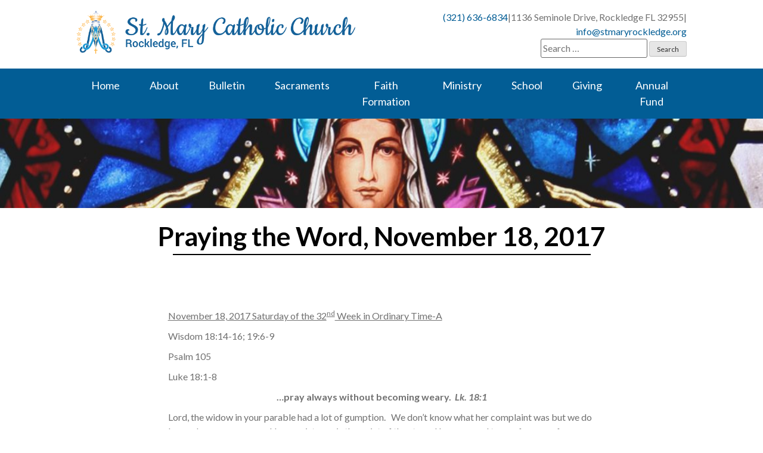

--- FILE ---
content_type: text/html; charset=UTF-8
request_url: https://stmaryrockledge.org/praying-the-word-november-18-2017/
body_size: 42964
content:
<!doctype html>
<html lang="en-US">
<head>
	<meta charset="UTF-8">
	<meta name="viewport" content="width=device-width, initial-scale=1">
	<link rel="profile" href="https://gmpg.org/xfn/11">
    <link href="https://fonts.googleapis.com/css?family=Asul:400,700" rel="stylesheet">
	<link rel="stylesheet" href="https://use.fontawesome.com/releases/v5.6.3/css/all.css" integrity="sha384-UHRtZLI+pbxtHCWp1t77Bi1L4ZtiqrqD80Kn4Z8NTSRyMA2Fd33n5dQ8lWUE00s/" crossorigin="anonymous">
	<meta property="og:locale" content="en_US" />
	<meta property="og:site_name" content="St. Mary Rockledge, FL" />
	<meta property="og:url" content="https://stmaryrockledge.org/praying-the-word-november-18-2017/" />
	<meta property="og:type" content="website" />
	<meta property="og:title" content="Praying the Word, November 18, 2017" />
	<meta property="og:description" content="November 18, 2017 Saturday of the 32nd Week in Ordinary Time-A Wisdom 18:14-16; 19:6-9 Psalm 105 Luke 18:1-8 …pray always without becoming weary.  Lk. 18:1 Lord, the widow in your parable had a lot of gumption.   We don’t know what her complaint was but we do know she never gave up.  Her persistence is the [&hellip;]" />
		<meta property="og:image:secure_url" content="https://stmaryrockledge.org/wp-content/uploads/2019/07/stained-glass-Mary-2-e1563897071760.jpg" />
	<meta property="og:image" content="http://stmaryrockledge.org/wp-content/uploads/2019/07/stained-glass-Mary-2-e1563897071760.jpg" />
	<meta name='robots' content='index, follow, max-image-preview:large, max-snippet:-1, max-video-preview:-1' />

	<!-- This site is optimized with the Yoast SEO plugin v26.8 - https://yoast.com/product/yoast-seo-wordpress/ -->
	<title>Praying the Word, November 18, 2017 - St. Mary</title>
	<link rel="canonical" href="https://stmaryrockledge.org/praying-the-word-november-18-2017/" />
	<meta property="og:locale" content="en_US" />
	<meta property="og:type" content="article" />
	<meta property="og:title" content="Praying the Word, November 18, 2017 - St. Mary" />
	<meta property="og:description" content="November 18, 2017 Saturday of the 32nd Week in Ordinary Time-A Wisdom 18:14-16; 19:6-9 Psalm 105 Luke 18:1-8 …pray always without becoming weary.  Lk. 18:1 Lord, the widow in your parable had a lot of gumption.   We don’t know what her complaint was but we do know she never gave up.  Her persistence is the [&hellip;]" />
	<meta property="og:url" content="https://stmaryrockledge.org/praying-the-word-november-18-2017/" />
	<meta property="og:site_name" content="St. Mary" />
	<meta property="article:published_time" content="2017-11-18T05:01:48+00:00" />
	<meta property="og:image" content="http://www.stmarysrockledge.org/wp-content/uploads/2017/08/PTW-app-300x133.png" />
	<meta name="author" content="The Word" />
	<meta name="twitter:card" content="summary_large_image" />
	<meta name="twitter:label1" content="Written by" />
	<meta name="twitter:data1" content="The Word" />
	<meta name="twitter:label2" content="Est. reading time" />
	<meta name="twitter:data2" content="1 minute" />
	<script type="application/ld+json" class="yoast-schema-graph">{"@context":"https://schema.org","@graph":[{"@type":"Article","@id":"https://stmaryrockledge.org/praying-the-word-november-18-2017/#article","isPartOf":{"@id":"https://stmaryrockledge.org/praying-the-word-november-18-2017/"},"author":{"name":"The Word","@id":"https://stmaryrockledge.org/#/schema/person/c9f4dc3732ce2be1fc7510965d6fcfe9"},"headline":"Praying the Word, November 18, 2017","datePublished":"2017-11-18T05:01:48+00:00","mainEntityOfPage":{"@id":"https://stmaryrockledge.org/praying-the-word-november-18-2017/"},"wordCount":227,"image":{"@id":"https://stmaryrockledge.org/praying-the-word-november-18-2017/#primaryimage"},"thumbnailUrl":"http://www.stmarysrockledge.org/wp-content/uploads/2017/08/PTW-app-300x133.png","articleSection":["Praying the Word"],"inLanguage":"en-US"},{"@type":"WebPage","@id":"https://stmaryrockledge.org/praying-the-word-november-18-2017/","url":"https://stmaryrockledge.org/praying-the-word-november-18-2017/","name":"Praying the Word, November 18, 2017 - St. Mary","isPartOf":{"@id":"https://stmaryrockledge.org/#website"},"primaryImageOfPage":{"@id":"https://stmaryrockledge.org/praying-the-word-november-18-2017/#primaryimage"},"image":{"@id":"https://stmaryrockledge.org/praying-the-word-november-18-2017/#primaryimage"},"thumbnailUrl":"http://www.stmarysrockledge.org/wp-content/uploads/2017/08/PTW-app-300x133.png","datePublished":"2017-11-18T05:01:48+00:00","author":{"@id":"https://stmaryrockledge.org/#/schema/person/c9f4dc3732ce2be1fc7510965d6fcfe9"},"breadcrumb":{"@id":"https://stmaryrockledge.org/praying-the-word-november-18-2017/#breadcrumb"},"inLanguage":"en-US","potentialAction":[{"@type":"ReadAction","target":["https://stmaryrockledge.org/praying-the-word-november-18-2017/"]}]},{"@type":"ImageObject","inLanguage":"en-US","@id":"https://stmaryrockledge.org/praying-the-word-november-18-2017/#primaryimage","url":"http://www.stmarysrockledge.org/wp-content/uploads/2017/08/PTW-app-300x133.png","contentUrl":"http://www.stmarysrockledge.org/wp-content/uploads/2017/08/PTW-app-300x133.png"},{"@type":"BreadcrumbList","@id":"https://stmaryrockledge.org/praying-the-word-november-18-2017/#breadcrumb","itemListElement":[{"@type":"ListItem","position":1,"name":"Home","item":"https://stmaryrockledge.org/"},{"@type":"ListItem","position":2,"name":"Praying the Word, November 18, 2017"}]},{"@type":"WebSite","@id":"https://stmaryrockledge.org/#website","url":"https://stmaryrockledge.org/","name":"St. Mary","description":"Rockledge, FL","potentialAction":[{"@type":"SearchAction","target":{"@type":"EntryPoint","urlTemplate":"https://stmaryrockledge.org/?s={search_term_string}"},"query-input":{"@type":"PropertyValueSpecification","valueRequired":true,"valueName":"search_term_string"}}],"inLanguage":"en-US"},{"@type":"Person","@id":"https://stmaryrockledge.org/#/schema/person/c9f4dc3732ce2be1fc7510965d6fcfe9","name":"The Word","image":{"@type":"ImageObject","inLanguage":"en-US","@id":"https://stmaryrockledge.org/#/schema/person/image/","url":"https://secure.gravatar.com/avatar/3e954f3ebe0df28230a469c6a83d0ab4d37fce600806c694766c7a2cb407128e?s=96&d=mm&r=g","contentUrl":"https://secure.gravatar.com/avatar/3e954f3ebe0df28230a469c6a83d0ab4d37fce600806c694766c7a2cb407128e?s=96&d=mm&r=g","caption":"The Word"},"url":"https://stmaryrockledge.org/author/the-word/"}]}</script>
	<!-- / Yoast SEO plugin. -->


<link rel='dns-prefetch' href='//ajax.googleapis.com' />
<link rel='dns-prefetch' href='//cdnjs.cloudflare.com' />
<link rel='dns-prefetch' href='//use.fontawesome.com' />
<link rel='dns-prefetch' href='//code.jquery.com' />
<link rel="alternate" type="application/rss+xml" title="St. Mary &raquo; Feed" href="https://stmaryrockledge.org/feed/" />
<link rel="alternate" title="oEmbed (JSON)" type="application/json+oembed" href="https://stmaryrockledge.org/wp-json/oembed/1.0/embed?url=https%3A%2F%2Fstmaryrockledge.org%2Fpraying-the-word-november-18-2017%2F" />
<link rel="alternate" title="oEmbed (XML)" type="text/xml+oembed" href="https://stmaryrockledge.org/wp-json/oembed/1.0/embed?url=https%3A%2F%2Fstmaryrockledge.org%2Fpraying-the-word-november-18-2017%2F&#038;format=xml" />
<style id='wp-img-auto-sizes-contain-inline-css' type='text/css'>
img:is([sizes=auto i],[sizes^="auto," i]){contain-intrinsic-size:3000px 1500px}
/*# sourceURL=wp-img-auto-sizes-contain-inline-css */
</style>
<style id='wp-emoji-styles-inline-css' type='text/css'>

	img.wp-smiley, img.emoji {
		display: inline !important;
		border: none !important;
		box-shadow: none !important;
		height: 1em !important;
		width: 1em !important;
		margin: 0 0.07em !important;
		vertical-align: -0.1em !important;
		background: none !important;
		padding: 0 !important;
	}
/*# sourceURL=wp-emoji-styles-inline-css */
</style>
<link rel='stylesheet' id='wp-block-library-css' href='https://stmaryrockledge.org/wp-includes/css/dist/block-library/style.min.css?ver=6.9' type='text/css' media='all' />
<style id='global-styles-inline-css' type='text/css'>
:root{--wp--preset--aspect-ratio--square: 1;--wp--preset--aspect-ratio--4-3: 4/3;--wp--preset--aspect-ratio--3-4: 3/4;--wp--preset--aspect-ratio--3-2: 3/2;--wp--preset--aspect-ratio--2-3: 2/3;--wp--preset--aspect-ratio--16-9: 16/9;--wp--preset--aspect-ratio--9-16: 9/16;--wp--preset--color--black: #000000;--wp--preset--color--cyan-bluish-gray: #abb8c3;--wp--preset--color--white: #ffffff;--wp--preset--color--pale-pink: #f78da7;--wp--preset--color--vivid-red: #cf2e2e;--wp--preset--color--luminous-vivid-orange: #ff6900;--wp--preset--color--luminous-vivid-amber: #fcb900;--wp--preset--color--light-green-cyan: #7bdcb5;--wp--preset--color--vivid-green-cyan: #00d084;--wp--preset--color--pale-cyan-blue: #8ed1fc;--wp--preset--color--vivid-cyan-blue: #0693e3;--wp--preset--color--vivid-purple: #9b51e0;--wp--preset--gradient--vivid-cyan-blue-to-vivid-purple: linear-gradient(135deg,rgb(6,147,227) 0%,rgb(155,81,224) 100%);--wp--preset--gradient--light-green-cyan-to-vivid-green-cyan: linear-gradient(135deg,rgb(122,220,180) 0%,rgb(0,208,130) 100%);--wp--preset--gradient--luminous-vivid-amber-to-luminous-vivid-orange: linear-gradient(135deg,rgb(252,185,0) 0%,rgb(255,105,0) 100%);--wp--preset--gradient--luminous-vivid-orange-to-vivid-red: linear-gradient(135deg,rgb(255,105,0) 0%,rgb(207,46,46) 100%);--wp--preset--gradient--very-light-gray-to-cyan-bluish-gray: linear-gradient(135deg,rgb(238,238,238) 0%,rgb(169,184,195) 100%);--wp--preset--gradient--cool-to-warm-spectrum: linear-gradient(135deg,rgb(74,234,220) 0%,rgb(151,120,209) 20%,rgb(207,42,186) 40%,rgb(238,44,130) 60%,rgb(251,105,98) 80%,rgb(254,248,76) 100%);--wp--preset--gradient--blush-light-purple: linear-gradient(135deg,rgb(255,206,236) 0%,rgb(152,150,240) 100%);--wp--preset--gradient--blush-bordeaux: linear-gradient(135deg,rgb(254,205,165) 0%,rgb(254,45,45) 50%,rgb(107,0,62) 100%);--wp--preset--gradient--luminous-dusk: linear-gradient(135deg,rgb(255,203,112) 0%,rgb(199,81,192) 50%,rgb(65,88,208) 100%);--wp--preset--gradient--pale-ocean: linear-gradient(135deg,rgb(255,245,203) 0%,rgb(182,227,212) 50%,rgb(51,167,181) 100%);--wp--preset--gradient--electric-grass: linear-gradient(135deg,rgb(202,248,128) 0%,rgb(113,206,126) 100%);--wp--preset--gradient--midnight: linear-gradient(135deg,rgb(2,3,129) 0%,rgb(40,116,252) 100%);--wp--preset--font-size--small: 13px;--wp--preset--font-size--medium: 20px;--wp--preset--font-size--large: 36px;--wp--preset--font-size--x-large: 42px;--wp--preset--spacing--20: 0.44rem;--wp--preset--spacing--30: 0.67rem;--wp--preset--spacing--40: 1rem;--wp--preset--spacing--50: 1.5rem;--wp--preset--spacing--60: 2.25rem;--wp--preset--spacing--70: 3.38rem;--wp--preset--spacing--80: 5.06rem;--wp--preset--shadow--natural: 6px 6px 9px rgba(0, 0, 0, 0.2);--wp--preset--shadow--deep: 12px 12px 50px rgba(0, 0, 0, 0.4);--wp--preset--shadow--sharp: 6px 6px 0px rgba(0, 0, 0, 0.2);--wp--preset--shadow--outlined: 6px 6px 0px -3px rgb(255, 255, 255), 6px 6px rgb(0, 0, 0);--wp--preset--shadow--crisp: 6px 6px 0px rgb(0, 0, 0);}:where(.is-layout-flex){gap: 0.5em;}:where(.is-layout-grid){gap: 0.5em;}body .is-layout-flex{display: flex;}.is-layout-flex{flex-wrap: wrap;align-items: center;}.is-layout-flex > :is(*, div){margin: 0;}body .is-layout-grid{display: grid;}.is-layout-grid > :is(*, div){margin: 0;}:where(.wp-block-columns.is-layout-flex){gap: 2em;}:where(.wp-block-columns.is-layout-grid){gap: 2em;}:where(.wp-block-post-template.is-layout-flex){gap: 1.25em;}:where(.wp-block-post-template.is-layout-grid){gap: 1.25em;}.has-black-color{color: var(--wp--preset--color--black) !important;}.has-cyan-bluish-gray-color{color: var(--wp--preset--color--cyan-bluish-gray) !important;}.has-white-color{color: var(--wp--preset--color--white) !important;}.has-pale-pink-color{color: var(--wp--preset--color--pale-pink) !important;}.has-vivid-red-color{color: var(--wp--preset--color--vivid-red) !important;}.has-luminous-vivid-orange-color{color: var(--wp--preset--color--luminous-vivid-orange) !important;}.has-luminous-vivid-amber-color{color: var(--wp--preset--color--luminous-vivid-amber) !important;}.has-light-green-cyan-color{color: var(--wp--preset--color--light-green-cyan) !important;}.has-vivid-green-cyan-color{color: var(--wp--preset--color--vivid-green-cyan) !important;}.has-pale-cyan-blue-color{color: var(--wp--preset--color--pale-cyan-blue) !important;}.has-vivid-cyan-blue-color{color: var(--wp--preset--color--vivid-cyan-blue) !important;}.has-vivid-purple-color{color: var(--wp--preset--color--vivid-purple) !important;}.has-black-background-color{background-color: var(--wp--preset--color--black) !important;}.has-cyan-bluish-gray-background-color{background-color: var(--wp--preset--color--cyan-bluish-gray) !important;}.has-white-background-color{background-color: var(--wp--preset--color--white) !important;}.has-pale-pink-background-color{background-color: var(--wp--preset--color--pale-pink) !important;}.has-vivid-red-background-color{background-color: var(--wp--preset--color--vivid-red) !important;}.has-luminous-vivid-orange-background-color{background-color: var(--wp--preset--color--luminous-vivid-orange) !important;}.has-luminous-vivid-amber-background-color{background-color: var(--wp--preset--color--luminous-vivid-amber) !important;}.has-light-green-cyan-background-color{background-color: var(--wp--preset--color--light-green-cyan) !important;}.has-vivid-green-cyan-background-color{background-color: var(--wp--preset--color--vivid-green-cyan) !important;}.has-pale-cyan-blue-background-color{background-color: var(--wp--preset--color--pale-cyan-blue) !important;}.has-vivid-cyan-blue-background-color{background-color: var(--wp--preset--color--vivid-cyan-blue) !important;}.has-vivid-purple-background-color{background-color: var(--wp--preset--color--vivid-purple) !important;}.has-black-border-color{border-color: var(--wp--preset--color--black) !important;}.has-cyan-bluish-gray-border-color{border-color: var(--wp--preset--color--cyan-bluish-gray) !important;}.has-white-border-color{border-color: var(--wp--preset--color--white) !important;}.has-pale-pink-border-color{border-color: var(--wp--preset--color--pale-pink) !important;}.has-vivid-red-border-color{border-color: var(--wp--preset--color--vivid-red) !important;}.has-luminous-vivid-orange-border-color{border-color: var(--wp--preset--color--luminous-vivid-orange) !important;}.has-luminous-vivid-amber-border-color{border-color: var(--wp--preset--color--luminous-vivid-amber) !important;}.has-light-green-cyan-border-color{border-color: var(--wp--preset--color--light-green-cyan) !important;}.has-vivid-green-cyan-border-color{border-color: var(--wp--preset--color--vivid-green-cyan) !important;}.has-pale-cyan-blue-border-color{border-color: var(--wp--preset--color--pale-cyan-blue) !important;}.has-vivid-cyan-blue-border-color{border-color: var(--wp--preset--color--vivid-cyan-blue) !important;}.has-vivid-purple-border-color{border-color: var(--wp--preset--color--vivid-purple) !important;}.has-vivid-cyan-blue-to-vivid-purple-gradient-background{background: var(--wp--preset--gradient--vivid-cyan-blue-to-vivid-purple) !important;}.has-light-green-cyan-to-vivid-green-cyan-gradient-background{background: var(--wp--preset--gradient--light-green-cyan-to-vivid-green-cyan) !important;}.has-luminous-vivid-amber-to-luminous-vivid-orange-gradient-background{background: var(--wp--preset--gradient--luminous-vivid-amber-to-luminous-vivid-orange) !important;}.has-luminous-vivid-orange-to-vivid-red-gradient-background{background: var(--wp--preset--gradient--luminous-vivid-orange-to-vivid-red) !important;}.has-very-light-gray-to-cyan-bluish-gray-gradient-background{background: var(--wp--preset--gradient--very-light-gray-to-cyan-bluish-gray) !important;}.has-cool-to-warm-spectrum-gradient-background{background: var(--wp--preset--gradient--cool-to-warm-spectrum) !important;}.has-blush-light-purple-gradient-background{background: var(--wp--preset--gradient--blush-light-purple) !important;}.has-blush-bordeaux-gradient-background{background: var(--wp--preset--gradient--blush-bordeaux) !important;}.has-luminous-dusk-gradient-background{background: var(--wp--preset--gradient--luminous-dusk) !important;}.has-pale-ocean-gradient-background{background: var(--wp--preset--gradient--pale-ocean) !important;}.has-electric-grass-gradient-background{background: var(--wp--preset--gradient--electric-grass) !important;}.has-midnight-gradient-background{background: var(--wp--preset--gradient--midnight) !important;}.has-small-font-size{font-size: var(--wp--preset--font-size--small) !important;}.has-medium-font-size{font-size: var(--wp--preset--font-size--medium) !important;}.has-large-font-size{font-size: var(--wp--preset--font-size--large) !important;}.has-x-large-font-size{font-size: var(--wp--preset--font-size--x-large) !important;}
/*# sourceURL=global-styles-inline-css */
</style>

<style id='classic-theme-styles-inline-css' type='text/css'>
/*! This file is auto-generated */
.wp-block-button__link{color:#fff;background-color:#32373c;border-radius:9999px;box-shadow:none;text-decoration:none;padding:calc(.667em + 2px) calc(1.333em + 2px);font-size:1.125em}.wp-block-file__button{background:#32373c;color:#fff;text-decoration:none}
/*# sourceURL=/wp-includes/css/classic-themes.min.css */
</style>
<link rel='stylesheet' id='wp-show-posts-css' href='https://stmaryrockledge.org/wp-content/plugins/wp-show-posts/css/wp-show-posts-min.css?ver=1.1.6' type='text/css' media='all' />
<link rel='stylesheet' id='DPI-style-css' href='https://stmaryrockledge.org/wp-content/themes/DPI%20Child%20Theme/style.min.css?ver=1.0.0' type='text/css' media='screen' />
<link rel='stylesheet' id='fontAwesome-css' href='https://use.fontawesome.com/releases/v5.7.2/css/all.css?ver=1.0.0' type='text/css' media='screen' />
<link rel='stylesheet' id='jquery-ui-css-css' href='https://code.jquery.com/ui/1.12.1/themes/base/jquery-ui.css?ver=1.12.1' type='text/css' media='screen' />
<link rel='stylesheet' id='flexslider-min-css-css' href='https://cdnjs.cloudflare.com/ajax/libs/flexslider/2.7.1/flexslider.min.css?ver=screen' type='text/css' media='all' />
<style id='tnc_custom_css-inline-css' type='text/css'>

            .nginx-cache-btn.nginx-cache-off a { background-color: #d63638 !important; }
            .nginx-cache-btn.nginx-cache-on a { background-color: green !important; }
        
/*# sourceURL=tnc_custom_css-inline-css */
</style>
<script type="text/javascript" src="https://stmaryrockledge.org/wp-includes/js/jquery/jquery.min.js?ver=3.7.1" id="jquery-core-js"></script>
<script type="text/javascript" src="https://stmaryrockledge.org/wp-includes/js/jquery/jquery-migrate.min.js?ver=3.4.1" id="jquery-migrate-js"></script>
<script type="text/javascript" src="https://stmaryrockledge.org/wp-content/themes/DPI%20Child%20Theme/js/mobileMenu.js?ver=6.9" id="menu-open-js-js"></script>
<script type="text/javascript" src="https://ajax.googleapis.com/ajax/libs/jqueryui/1.9.2/jquery-ui.min.js?ver=6.9" id="jquery-ui-js"></script>
<script type="text/javascript" src="https://stmaryrockledge.org/wp-content/themes/DPI%20Theme/js/flexslider-helper.js?ver=6.9" id="flexslider-helper-js-js"></script>
<script type="text/javascript" src="https://stmaryrockledge.org/wp-content/themes/DPI%20Theme/js/accordion.js?ver=6.9" id="accordion-js-js"></script>
<script type="text/javascript" src="https://stmaryrockledge.org/wp-content/themes/DPI%20Theme/js/sticky.js?ver=6.9" id="sticky-js-js"></script>
<script type="text/javascript" src="https://cdnjs.cloudflare.com/ajax/libs/flexslider/2.7.1/jquery.flexslider-min.js?ver=6.9" id="jquery-flexslider-min-js"></script>
<link rel="https://api.w.org/" href="https://stmaryrockledge.org/wp-json/" /><link rel="alternate" title="JSON" type="application/json" href="https://stmaryrockledge.org/wp-json/wp/v2/posts/6395" /><link rel="EditURI" type="application/rsd+xml" title="RSD" href="https://stmaryrockledge.org/xmlrpc.php?rsd" />
<meta name="generator" content="WordPress 6.9" />
<link rel='shortlink' href='https://stmaryrockledge.org/?p=6395' />
<link rel="icon" href="https://stmaryrockledge.org/wp-content/uploads/2019/05/cropped-SMCC-Our-Lady-of-the-Rosary-Logo-color-Favicon-32x32.png" sizes="32x32" />
<link rel="icon" href="https://stmaryrockledge.org/wp-content/uploads/2019/05/cropped-SMCC-Our-Lady-of-the-Rosary-Logo-color-Favicon-192x192.png" sizes="192x192" />
<link rel="apple-touch-icon" href="https://stmaryrockledge.org/wp-content/uploads/2019/05/cropped-SMCC-Our-Lady-of-the-Rosary-Logo-color-Favicon-180x180.png" />
<meta name="msapplication-TileImage" content="https://stmaryrockledge.org/wp-content/uploads/2019/05/cropped-SMCC-Our-Lady-of-the-Rosary-Logo-color-Favicon-270x270.png" />
		<style type="text/css" id="wp-custom-css">
			.bluebutton {
	color: #fff!important;
	text-align: center!important;
	}

.column ul, .twoColumns ul, .threeColumns ul, .pageSidebar ul, .entry-content ul {
list-style: disc;
}		</style>
		<link rel='stylesheet' id='font-awesome-css' href='https://use.fontawesome.com/releases/v5.15.4/css/all.css?ver=6.9' type='text/css' media='all' />
</head>

<body class="wp-singular post-template-default single single-post postid-6395 single-format-standard wp-theme-DPITheme wp-child-theme-DPIChildTheme no-sidebar">
<div id="page" class="site">
	<a class="skip-link screen-reader-text" href="#content">Skip to content</a>

	<header id="masthead" class="site-header Sticky">
        

<div class="header1">
    <div class="site-branding">
        <a href="https://stmaryrockledge.org" rel="home"><img src="https://stmaryrockledge.org/wp-content/uploads/2019/04/Chruch-Logo-color@2x.png" /></a>
    </div>
    <div class="headerRight">
        <div class="headerInfo">
                      <span><a href="tel:(321) 636-6834 ">(321) 636-6834 </a></span> <p>|</p>
            <span>1136 Seminole Drive, Rockledge FL 32955</span> <p>|</p>
            <span><a href="mailto:i&#110;&#102;&#111;&#064;st&#109;&#097;r&#121;r&#111;c&#107;l&#101;d&#103;&#101;.&#111;rg">i&#110;&#102;&#111;&#064;st&#109;&#097;r&#121;r&#111;c&#107;l&#101;d&#103;&#101;.&#111;rg</a></span>
        </div>
    		<div class="headerSearch">
            <form role="search" method="get" class="search-form" action="https://stmaryrockledge.org/">
				<label>
					<span class="screen-reader-text">Search for:</span>
					<input type="search" class="search-field" placeholder="Search &hellip;" value="" name="s" />
				</label>
				<input type="submit" class="search-submit" value="Search" />
			</form>        </div>
  </div>
</div>
<div class="navWrapper">
  <nav id="site-navigation" class="main-navigation">
      <div class="menu-toggle" aria-controls="primary-menu" aria-expanded="false">
        <div class="top-line"></div>
        <div class="center-line"></div>
        <div class="bottom-line"></div>
      </div>
      <div class="menuContainer">
        <div class="menu-toggle inside" aria-controls="primary-menu" aria-expanded="false">
          <div class="top-line"></div>
          <div class="center-line"></div>
          <div class="bottom-line"></div>
        </div>
          <div class="menu-primary-menu-container"><ul id="primary-menu" class="menu"><li id="menu-item-76" class="menu-item menu-item-type-post_type menu-item-object-page menu-item-home menu-item-76"><a href="https://stmaryrockledge.org/">Home</a></li>
<li id="menu-item-235" class="menu-item menu-item-type-custom menu-item-object-custom menu-item-has-children menu-item-235"><a href="#">About</a>
<ul class="sub-menu">
	<li id="menu-item-149" class="menu-item menu-item-type-post_type menu-item-object-page menu-item-149"><a href="https://stmaryrockledge.org/about-us/welcome/">Welcome</a></li>
	<li id="menu-item-487" class="menu-item menu-item-type-post_type menu-item-object-page menu-item-487"><a href="https://stmaryrockledge.org/about-us/parish-team/">Parish Team</a></li>
	<li id="menu-item-488" class="menu-item menu-item-type-post_type menu-item-object-page menu-item-488"><a href="https://stmaryrockledge.org/about-us/mass-times/">Mass Times</a></li>
	<li id="menu-item-491" class="menu-item menu-item-type-post_type menu-item-object-page menu-item-491"><a href="https://stmaryrockledge.org/about-us/st-marys-parish-history/">St. Mary Parish History</a></li>
	<li id="menu-item-1426301" class="menu-item menu-item-type-post_type menu-item-object-page menu-item-1426301"><a href="https://stmaryrockledge.org/st-mary-parish-finance-council/">St. Mary Parish Finance Council</a></li>
	<li id="menu-item-511" class="menu-item menu-item-type-post_type menu-item-object-page menu-item-511"><a href="https://stmaryrockledge.org/contact-us/">Contact Us</a></li>
</ul>
</li>
<li id="menu-item-486" class="menu-item menu-item-type-post_type menu-item-object-page menu-item-has-children menu-item-486"><a href="https://stmaryrockledge.org/bulletin/">Bulletin</a>
<ul class="sub-menu">
	<li id="menu-item-1055446" class="menu-item menu-item-type-post_type menu-item-object-page menu-item-1055446"><a href="https://stmaryrockledge.org/bulletin-request/">Bulletin Request</a></li>
	<li id="menu-item-1046694" class="menu-item menu-item-type-post_type menu-item-object-page menu-item-1046694"><a href="https://stmaryrockledge.org/upcoming-events/">News and Upcoming Events</a></li>
</ul>
</li>
<li id="menu-item-492" class="menu-item menu-item-type-post_type menu-item-object-page menu-item-has-children menu-item-492"><a href="https://stmaryrockledge.org/sacraments/">Sacraments</a>
<ul class="sub-menu">
	<li id="menu-item-6802" class="menu-item menu-item-type-custom menu-item-object-custom menu-item-6802"><a href="https://stmaryrockledge.org/sacraments/#baptism">Baptism</a></li>
	<li id="menu-item-6803" class="menu-item menu-item-type-custom menu-item-object-custom menu-item-6803"><a href="https://stmaryrockledge.org/sacraments/#communion">First Communion</a></li>
	<li id="menu-item-6804" class="menu-item menu-item-type-custom menu-item-object-custom menu-item-6804"><a href="https://stmaryrockledge.org/sacraments/#reconciliation">Reconciliation</a></li>
	<li id="menu-item-6805" class="menu-item menu-item-type-custom menu-item-object-custom menu-item-6805"><a href="https://stmaryrockledge.org/sacraments/#confirmation">Confirmation</a></li>
	<li id="menu-item-6806" class="menu-item menu-item-type-custom menu-item-object-custom menu-item-6806"><a href="https://stmaryrockledge.org/sacraments/#anointing">Anointing of the Sick</a></li>
	<li id="menu-item-6807" class="menu-item menu-item-type-custom menu-item-object-custom menu-item-6807"><a href="https://stmaryrockledge.org/sacraments/#matrimony">Marriage</a></li>
	<li id="menu-item-6808" class="menu-item menu-item-type-custom menu-item-object-custom menu-item-has-children menu-item-6808"><a href="https://stmaryrockledge.org/sacraments/#holyorders">Holy Orders</a>
	<ul class="sub-menu">
		<li id="menu-item-714911" class="menu-item menu-item-type-post_type menu-item-object-page menu-item-714911"><a href="https://stmaryrockledge.org/vocations/">Vocations</a></li>
	</ul>
</li>
</ul>
</li>
<li id="menu-item-520" class="menu-item menu-item-type-custom menu-item-object-custom menu-item-has-children menu-item-520"><a href="#">Faith Formation</a>
<ul class="sub-menu">
	<li id="menu-item-237" class="menu-item menu-item-type-post_type menu-item-object-page menu-item-237"><a href="https://stmaryrockledge.org/our-faith/becoming-catholic/">The Rite of Christian Initiation of Adults</a></li>
	<li id="menu-item-494" class="menu-item menu-item-type-post_type menu-item-object-page menu-item-494"><a href="https://stmaryrockledge.org/our-faith/faith-formation-ministries/">Spiritual Enrichment Opportunities</a></li>
	<li id="menu-item-495" class="menu-item menu-item-type-post_type menu-item-object-page menu-item-has-children menu-item-495"><a href="https://stmaryrockledge.org/our-faith/religious-education/">Religious Education</a>
	<ul class="sub-menu">
		<li id="menu-item-164334" class="menu-item menu-item-type-post_type menu-item-object-page menu-item-164334"><a href="https://stmaryrockledge.org/religious-education-registration/">Religious Education Registration</a></li>
	</ul>
</li>
</ul>
</li>
<li id="menu-item-497" class="menu-item menu-item-type-custom menu-item-object-custom menu-item-has-children menu-item-497"><a href="#">Ministry</a>
<ul class="sub-menu">
	<li id="menu-item-502" class="menu-item menu-item-type-post_type menu-item-object-page menu-item-502"><a href="https://stmaryrockledge.org/ministry/liturgical-ministries/">Liturgical Ministries</a></li>
	<li id="menu-item-504" class="menu-item menu-item-type-post_type menu-item-object-page menu-item-504"><a href="https://stmaryrockledge.org/ministry/music-ministries/">Music</a></li>
	<li id="menu-item-500" class="menu-item menu-item-type-post_type menu-item-object-page menu-item-500"><a href="https://stmaryrockledge.org/ministry/funeral-services/">Funerals</a></li>
	<li id="menu-item-23547" class="menu-item menu-item-type-post_type menu-item-object-page menu-item-23547"><a href="https://stmaryrockledge.org/bereavement/">Bereavement</a></li>
	<li id="menu-item-510" class="menu-item menu-item-type-post_type menu-item-object-page menu-item-510"><a href="https://stmaryrockledge.org/helping-hands/">Helping Hands</a></li>
	<li id="menu-item-59880" class="menu-item menu-item-type-post_type menu-item-object-page menu-item-59880"><a href="https://stmaryrockledge.org/next-generation-council-of-catholic-women/">CCW</a></li>
	<li id="menu-item-282784" class="menu-item menu-item-type-post_type menu-item-object-page menu-item-282784"><a href="https://stmaryrockledge.org/ministryleaders/">Ministry Leaders</a></li>
	<li id="menu-item-506" class="menu-item menu-item-type-post_type menu-item-object-page menu-item-506"><a href="https://stmaryrockledge.org/ministry/young-adults/">Young Adults</a></li>
	<li id="menu-item-507" class="menu-item menu-item-type-post_type menu-item-object-page menu-item-507"><a href="https://stmaryrockledge.org/ministry/youth-ministry/">Youth Ministry</a></li>
</ul>
</li>
<li id="menu-item-1046757" class="menu-item menu-item-type-post_type menu-item-object-page menu-item-has-children menu-item-1046757"><a href="https://stmaryrockledge.org/school3/">School</a>
<ul class="sub-menu">
	<li id="menu-item-493" class="menu-item menu-item-type-custom menu-item-object-custom menu-item-has-children menu-item-493"><a href="https://www.stmarys-school.org/">St. Mary Catholic</a>
	<ul class="sub-menu">
		<li id="menu-item-1625753" class="menu-item menu-item-type-post_type menu-item-object-page menu-item-1625753"><a href="https://stmaryrockledge.org/st-mary-school-scholarship/">St. Mary School Scholarship</a></li>
	</ul>
</li>
	<li id="menu-item-1046759" class="menu-item menu-item-type-custom menu-item-object-custom menu-item-has-children menu-item-1046759"><a href="https://www.melbournecc.org/">Melbourne Central Catholic</a>
	<ul class="sub-menu">
		<li id="menu-item-1214885" class="menu-item menu-item-type-post_type menu-item-object-page menu-item-1214885"><a href="https://stmaryrockledge.org/mcc-scholarship-application/">MCC Scholarship Application</a></li>
	</ul>
</li>
</ul>
</li>
<li id="menu-item-341" class="menu-item menu-item-type-post_type menu-item-object-page menu-item-has-children menu-item-341"><a href="https://stmaryrockledge.org/giving/">Giving</a>
<ul class="sub-menu">
	<li id="menu-item-342" class="menu-item menu-item-type-custom menu-item-object-custom menu-item-342"><a href="https://secure.myvanco.com/L-Z98A/home">Online Giving</a></li>
	<li id="menu-item-509" class="menu-item menu-item-type-post_type menu-item-object-page menu-item-509"><a href="https://stmaryrockledge.org/giving/our-catholic-appeal/">Our Catholic Appeal</a></li>
	<li id="menu-item-1625646" class="menu-item menu-item-type-post_type menu-item-object-page menu-item-1625646"><a href="https://stmaryrockledge.org/tax-statement/">Tax Statement</a></li>
</ul>
</li>
<li id="menu-item-1499676" class="menu-item menu-item-type-post_type menu-item-object-page menu-item-1499676"><a href="https://stmaryrockledge.org/st-mary-annual-fund/">Annual Fund</a></li>
</ul></div>          <form role="search" method="get" class="search-form" action="https://stmaryrockledge.org/">
				<label>
					<span class="screen-reader-text">Search for:</span>
					<input type="search" class="search-field" placeholder="Search &hellip;" value="" name="s" />
				</label>
				<input type="submit" class="search-submit" value="Search" />
			</form>    </div>
  </nav>
</div>
	</header>

	<div id="content" class="site-content">

<div class="pageHeader">
    <img src="https://stmaryrockledge.org/wp-content/uploads/2019/07/stained-glass-Mary-2-e1563897071760.jpg" />
    <div class="pageHeaderTitle">
      Praying the Word, November 18, 2017    </div>
    <div class="breadcrumbs" typeof="BreadcrumbList" vocab="http://schema.org/">
            </div>
</div>

	<div id="primary" class="content-area">
		<main id="main" class="site-main padded">

		
<div class="singleWrapper">
    
    
    <div class="singleContentWrapper">
      <article id="post-6395" class="post-6395 post type-post status-publish format-standard hentry category-praying-the-word">

      	<div class="entry-content">
      		<p style="text-align: center"><a href="http://www.stmarysrockledge.org/wp-content/uploads/2017/08/PTW-app.png"><img decoding="async" class="alignnone size-medium wp-image-5934" src="http://www.stmarysrockledge.org/wp-content/uploads/2017/08/PTW-app-300x133.png" alt="" width="300" height="133" /></a></p>
<p><u>November 18, 2017 Saturday of the 32<sup>nd</sup> Week in Ordinary Time-A</u></p>
<p>Wisdom 18:14-16; 19:6-9</p>
<p>Psalm 105</p>
<p>Luke 18:1-8</p>
<p style="text-align: center"><strong>…pray always without becoming weary.  <em>Lk. 18:1</em></strong></p>
<p>Lord, the widow in your parable had a lot of gumption.   We don’t know what her complaint was but we do know she never gave up.  Her persistence is the point of the story.  I have prayed to you for years for a family member to come back to faith in you.  So far, he has not found his way home.   I haven’t given up hope and I know you hear my pleas.  I gotta believe that you want him to come to you as well.  Are you waiting for me to take a more active role in his faith journey?  Are you looking for my will to come more in line with yours?  Is my faith in need of growth or do I need to step out in courage?  Whatever is in your mind, Lord, I trust you know what you are doing.   I look for, and expect, good things to come into his life and my own.  Neither of us knows the mysteries of how you are working in our lives each day.   Give me good Lord, the grace to work for the things I pray for.  Thank you for however, and whenever, you answer my prayers.  Amen.</p>
      	</div><!-- .entry-content -->

      	
      </article><!-- #post-6395 -->

      <div class="pageContent">
                </div>
    </div>
</div>

		</main><!-- #main -->
	</div><!-- #primary -->


</div><!-- #content -->
	<footer id="colophon" class="site-footer">
			
<div class="footer-content">
    <div class="footerLogo">
        <img src="/wp-content/uploads/2019/04/Chruch-Logo-white@2x.png" />
    </div>
    <div class="footerInfo footerColumn">
      <h4>Contact Us</h4>
      <a href="https://www.google.com/maps?q=1136 Seminole Drive Rockledge FL 32955">
    <i class="fas fa-map-marker-alt"></i><p>1136 Seminole Drive Rockledge, FL 32955</p>
</a>
<a href="tel:tel:+1-321-636-6834" class="phone"><i class="fas fa-phone"></i>(321) 636-6834 </a>
      
  <div class="footerSocial">
                       <a href="https://www.facebook.com/stmaryrockledge/"><i class="fab fa-facebook" aria-hidden="true"></i></a>
                      <a href="https://www.instagram.com/stmaryrockledge/"><i class="fab fa-instagram" aria-hidden="true"></i></a>
                      <a href="http://vimeo.com/stmarychurch"><i class="fab fa-vimeo" aria-hidden="true"></i></a>
                      <a href="mailto:info@stmaryrockledge.org"><i class="fas fa-envelope" aria-hidden="true"></i></a>
      </div>

    </div>
    <div class="footerLinks footerColumn">
          <h4>Quick Links</h4>
                    <a href="https://secure.myvanco.com/L-Z98A/home" target="Online Giving">Online Giving</a>
                    <a href="https://stmaryrockledge.org/livestream/" target="Livestream">Livestream</a>
                    <a href="https://www.orlandodiocese.org/safe-environment/english/" target="Safe Environment Training">Safe Environment Training</a>
                    <a href="http://www.ibreviary.com/m2/breviario.php" target="ibreviary">ibreviary</a>
                    <a href="https://bible.usccb.org/" target="USCCB Daily Readings">USCCB Daily Readings</a>
                    <a href="https://bible.usccb.org/es/lectura-diaria-biblia" target="USCCB Lecturas Diarias">USCCB Lecturas Diarias</a>
                    <a href="https://cflcc.org/" target="Catholic Charities">Catholic Charities</a>
                    <a href="https://www.flaccb.org/" target="Florida Conference of Catholic Bishops">Florida Conference of Catholic Bishops</a>
                    <a href="http://www.vatican.va/archive/ENG0015/_INDEX.HTM" target="Catechism of the Catholic Church">Catechism of the Catholic Church</a>
                    <a href="https://stmaryrockledge.org/natural-family-planning/" target="Natural Family Planning">Natural Family Planning</a>
        </div>
    <div class="footerFacebook footerColumn">
      <iframe src="https://www.facebook.com/plugins/page.php?href=https%3A%2F%2Fwww.facebook.com%2Fstmaryrockledge%2F&tabs=timeline&width=340&height=500&small_header=true&adapt_container_width=true&hide_cover=false&show_facepile=false&appId=349116502504045" width="340" height="500" style="border:none;overflow:hidden" scrolling="no" frameborder="0" allowTransparency="true" allow="encrypted-media"></iframe>
    </div>
</div>
<div class="site-info">
    <p><span>&copy; 2026 <a href="https://stmaryrockledge.org/" rel="home">St. Mary</a>
			<span class="sep"> | </span>
			Rockledge, FL</span>
        <span>Built with <span class="hearts">&hearts;</span> <a target="_blank" href="http://diocesan.com/">Diocesan</a></span></p>
</div><!-- .site-info -->
	</footer>
</div><!-- #page -->

<script type="speculationrules">
{"prefetch":[{"source":"document","where":{"and":[{"href_matches":"/*"},{"not":{"href_matches":["/wp-*.php","/wp-admin/*","/wp-content/uploads/*","/wp-content/*","/wp-content/plugins/*","/wp-content/themes/DPI%20Child%20Theme/*","/wp-content/themes/DPI%20Theme/*","/*\\?(.+)"]}},{"not":{"selector_matches":"a[rel~=\"nofollow\"]"}},{"not":{"selector_matches":".no-prefetch, .no-prefetch a"}}]},"eagerness":"conservative"}]}
</script>
<script type="text/javascript" src="https://stmaryrockledge.org/wp-content/plugins/dpi-mpa/js/dpi-mpa.js?ver=0.5" id="dpi_mpa_front_script-js"></script>
<script type="text/javascript" src="https://stmaryrockledge.org/wp-content/themes/DPI%20Theme/js/skip-link-focus-fix.js?ver=20151215" id="DPI-skip-link-focus-fix-js"></script>
<script type="text/javascript" src="https://stmaryrockledge.org/wp-content/themes/DPI%20Theme/js/site.js?ver=20151215" id="DPI-site-js"></script>
<script id="wp-emoji-settings" type="application/json">
{"baseUrl":"https://s.w.org/images/core/emoji/17.0.2/72x72/","ext":".png","svgUrl":"https://s.w.org/images/core/emoji/17.0.2/svg/","svgExt":".svg","source":{"concatemoji":"https://stmaryrockledge.org/wp-includes/js/wp-emoji-release.min.js?ver=6.9"}}
</script>
<script type="module">
/* <![CDATA[ */
/*! This file is auto-generated */
const a=JSON.parse(document.getElementById("wp-emoji-settings").textContent),o=(window._wpemojiSettings=a,"wpEmojiSettingsSupports"),s=["flag","emoji"];function i(e){try{var t={supportTests:e,timestamp:(new Date).valueOf()};sessionStorage.setItem(o,JSON.stringify(t))}catch(e){}}function c(e,t,n){e.clearRect(0,0,e.canvas.width,e.canvas.height),e.fillText(t,0,0);t=new Uint32Array(e.getImageData(0,0,e.canvas.width,e.canvas.height).data);e.clearRect(0,0,e.canvas.width,e.canvas.height),e.fillText(n,0,0);const a=new Uint32Array(e.getImageData(0,0,e.canvas.width,e.canvas.height).data);return t.every((e,t)=>e===a[t])}function p(e,t){e.clearRect(0,0,e.canvas.width,e.canvas.height),e.fillText(t,0,0);var n=e.getImageData(16,16,1,1);for(let e=0;e<n.data.length;e++)if(0!==n.data[e])return!1;return!0}function u(e,t,n,a){switch(t){case"flag":return n(e,"\ud83c\udff3\ufe0f\u200d\u26a7\ufe0f","\ud83c\udff3\ufe0f\u200b\u26a7\ufe0f")?!1:!n(e,"\ud83c\udde8\ud83c\uddf6","\ud83c\udde8\u200b\ud83c\uddf6")&&!n(e,"\ud83c\udff4\udb40\udc67\udb40\udc62\udb40\udc65\udb40\udc6e\udb40\udc67\udb40\udc7f","\ud83c\udff4\u200b\udb40\udc67\u200b\udb40\udc62\u200b\udb40\udc65\u200b\udb40\udc6e\u200b\udb40\udc67\u200b\udb40\udc7f");case"emoji":return!a(e,"\ud83e\u1fac8")}return!1}function f(e,t,n,a){let r;const o=(r="undefined"!=typeof WorkerGlobalScope&&self instanceof WorkerGlobalScope?new OffscreenCanvas(300,150):document.createElement("canvas")).getContext("2d",{willReadFrequently:!0}),s=(o.textBaseline="top",o.font="600 32px Arial",{});return e.forEach(e=>{s[e]=t(o,e,n,a)}),s}function r(e){var t=document.createElement("script");t.src=e,t.defer=!0,document.head.appendChild(t)}a.supports={everything:!0,everythingExceptFlag:!0},new Promise(t=>{let n=function(){try{var e=JSON.parse(sessionStorage.getItem(o));if("object"==typeof e&&"number"==typeof e.timestamp&&(new Date).valueOf()<e.timestamp+604800&&"object"==typeof e.supportTests)return e.supportTests}catch(e){}return null}();if(!n){if("undefined"!=typeof Worker&&"undefined"!=typeof OffscreenCanvas&&"undefined"!=typeof URL&&URL.createObjectURL&&"undefined"!=typeof Blob)try{var e="postMessage("+f.toString()+"("+[JSON.stringify(s),u.toString(),c.toString(),p.toString()].join(",")+"));",a=new Blob([e],{type:"text/javascript"});const r=new Worker(URL.createObjectURL(a),{name:"wpTestEmojiSupports"});return void(r.onmessage=e=>{i(n=e.data),r.terminate(),t(n)})}catch(e){}i(n=f(s,u,c,p))}t(n)}).then(e=>{for(const n in e)a.supports[n]=e[n],a.supports.everything=a.supports.everything&&a.supports[n],"flag"!==n&&(a.supports.everythingExceptFlag=a.supports.everythingExceptFlag&&a.supports[n]);var t;a.supports.everythingExceptFlag=a.supports.everythingExceptFlag&&!a.supports.flag,a.supports.everything||((t=a.source||{}).concatemoji?r(t.concatemoji):t.wpemoji&&t.twemoji&&(r(t.twemoji),r(t.wpemoji)))});
//# sourceURL=https://stmaryrockledge.org/wp-includes/js/wp-emoji-loader.min.js
/* ]]> */
</script>

</body>
</html>


--- FILE ---
content_type: text/css
request_url: https://stmaryrockledge.org/wp-content/themes/DPI%20Child%20Theme/style.min.css?ver=1.0.0
body_size: 55027
content:
/*!
Theme Name: DPI Child Theme
Theme URI: http://underscores.me/
Author: Diocesan
Author URI: http://diocesan.com
Description: Custom theme based on _s
Version: 1.0.0
Template: DPI Theme
License: GNU General Public License v2 or later
License URI: LICENSE
Text Domain: sacredheartjoliet
Tags: custom-background, custom-logo, custom-menu, featured-images, threaded-comments, translation-ready

This theme, like WordPress, is licensed under the GPL.
Use it to make something cool, have fun, and share what you've learned with others.

sacredheartjoliet is based on Underscores https://underscores.me/, (C) 2012-2017 Automattic, Inc.
Underscores is distributed under the terms of the GNU GPL v2 or later.

Normalizing styles have been helped along thanks to the fine work of
Nicolas Gallagher and Jonathan Neal https://necolas.github.io/normalize.css/
*/@import url("https://fonts.googleapis.com/css?family=Open+Sans:300,400,400i,600,600i");@import url(https://fonts.googleapis.com/css?family=Lato:400,400i,700,700i,900|Amiri:400,400i);.padded{padding:0 10%}.primaryBg{background-color:#025D95}.secondaryBg{background-color:#0096D3}.flex{display:flex;flex-wrap:wrap}.spaceBetween{justify-content:space-between}.flexColumn{flex-direction:column}.half{width:48%}.noscroll{overflow:hidden}.primaryButton{padding:10px 20px;font-size:20px;font-weight:800;text-align:center;text-decoration:none;background:transparent;border:4px solid #ffffff;color:#ffffff}.primaryButton:hover{background:#ffffff;color:#0096D3}@media screen and (max-width: 1200px){.padded{padding:0 5%}}@media screen and (max-width: 768px){.padded{padding:0 3%}.half{width:100%;margin:10px 0}}@font-face{font-family:'icomoon';src:url("fonts/icomoon.eot?ub25x8");src:url("fonts/icomoon.eot?ub25x8#iefix") format("embedded-opentype"),url("fonts/icomoon.ttf?ub25x8") format("truetype"),url("fonts/icomoon.woff?ub25x8") format("woff"),url("fonts/icomoon.svg?ub25x8#icomoon") format("svg");font-weight:normal;font-style:normal}[class^="icon-"],[class*=" icon-"]{font-family:'icomoon' !important;speak:none;font-style:normal;font-weight:normal;font-variant:normal;text-transform:none;line-height:1;-webkit-font-smoothing:antialiased;-moz-osx-font-smoothing:grayscale}.icon-Flocknote:before{content:"\e901"}.icon-myparishicon:before{content:"\e900"}/*! normalize.css v8.0.0 | MIT License | github.com/necolas/normalize.css */html{line-height:1.15;-webkit-text-size-adjust:100%}body{margin:0}h1{font-size:2em;margin:0.67em 0}hr{box-sizing:content-box;height:0;overflow:visible}pre{font-family:monospace, monospace;font-size:1em}a{background-color:transparent}abbr[title]{border-bottom:none;text-decoration:underline;text-decoration:underline dotted}b,strong{font-weight:bolder}code,kbd,samp{font-family:monospace, monospace;font-size:1em}small{font-size:80%}sub,sup{font-size:75%;line-height:0;position:relative;vertical-align:baseline}sub{bottom:-0.25em}sup{top:-0.5em}img{border-style:none}button,input,optgroup,select,textarea{font-family:inherit;font-size:100%;line-height:1.15;margin:0}button,input{overflow:visible}button,select{text-transform:none}button,[type="button"],[type="reset"],[type="submit"]{-webkit-appearance:button}button::-moz-focus-inner,[type="button"]::-moz-focus-inner,[type="reset"]::-moz-focus-inner,[type="submit"]::-moz-focus-inner{border-style:none;padding:0}button:-moz-focusring,[type="button"]:-moz-focusring,[type="reset"]:-moz-focusring,[type="submit"]:-moz-focusring{outline:1px dotted ButtonText}fieldset{padding:0.35em 0.75em 0.625em}legend{box-sizing:border-box;color:inherit;display:table;max-width:100%;padding:0;white-space:normal}progress{vertical-align:baseline}textarea{overflow:auto}[type="checkbox"],[type="radio"]{box-sizing:border-box;padding:0}[type="number"]::-webkit-inner-spin-button,[type="number"]::-webkit-outer-spin-button{height:auto}[type="search"]{-webkit-appearance:textfield;outline-offset:-2px}[type="search"]::-webkit-search-decoration{-webkit-appearance:none}::-webkit-file-upload-button{-webkit-appearance:button;font:inherit}details{display:block}summary{display:list-item}template{display:none}[hidden]{display:none}body,button,input,select,optgroup,textarea{color:#404040;font-family:"Lato",sans-serif;font-size:16px;font-size:1rem;line-height:1.5}body{color:#717171}a{color:#025D95;text-decoration:none;font-family:"Lato",sans-serif}.column a,.twoColumns a,.threeColumns a,.pageSidebar a,.entry-content a{color:#025D95;font-family:"Lato",sans-serif;font-style:normal}.column a:hover,.twoColumns a:hover,.threeColumns a:hover,.pageSidebar a:hover,.entry-content a:hover{text-decoration:underline}.entry-content .wp-block-button__link{background-color:#080759;color:#fff;padding:12px 36px;border-radius:0}.column ul,.twoColumns ul,.threeColumns ul,.pageSidebar ul,.entry-content ul{list-style:none}h1,h2,h3,h4,h5,h6{font-weight:800;font-family:"Lato",sans-serif;color:#000000;position:relative;margin:0}h1{font-size:42px;line-height:52px}h2{font-size:34px;line-height:44px}h3{font-size:28px;line-height:38px;margin-bottom:5px;text-align:left}h3:after{content:"";position:absolute;bottom:-5px;left:0;width:75px;height:2px;background:#000000}h4{font-size:20px;line-height:30px}h5{font-size:18px;line-height:28px}h6{font-size:18px;line-height:28px;font-style:italic;font-family:"Amiri",serif}.title,.featuredButtonTitle,.subtitle,.breadcrumb{font-family:"Amiri",serif;font-weight:400}.title{font-size:60px;line-height:60px}.featuredButtonTitle{font-size:30px;line-height:30px;margin:10px 0 0}.subtitle{font-size:26px;line-height:26px;font-style:italic}.breadcrumb{font-size:20px;line-height:20px;font-style:italic}blockquote{margin:0 1.5em;border-left:1px solid gray;padding-left:15px}.headerBg{background:#ffffff}.line{width:100%;border-bottom:1px solid #000000;display:block;margin:85px 0 -55px}p{margin:10px 0}dfn,cite,em,i{font-style:italic}blockquote{margin:0 1.5em}address{margin:0 0 1.5em}pre{font-family:"Courier 10 Pitch",Courier,monospace;font-size:15px;font-size:.9375rem;line-height:1.6;margin-bottom:1.6em;max-width:100%;overflow:auto;padding:1.6em}code,kbd,tt,var{font-family:Monaco,Consolas,"Andale Mono","DejaVu Sans Mono",monospace;font-size:15px;font-size:.9375rem}abbr,acronym{cursor:help}mark,ins{background:#fff9c0;text-decoration:none}big{font-size:125%}.button{color:#025D95;background:#0096D3;font-size:1.5rem;font-weight:700;display:block;max-width:50%;margin:0 35px;border:3px solid #0096D3;text-decoration:none;padding:5px 15px}.wp-admin .button{max-width:none}.button:hover{color:#0096D3;background:#025D95}.wp-block-button__link{box-shadow:0px 0px 0px 1px #f0f0f0}html{box-sizing:border-box}*,*:before,*:after{box-sizing:inherit}body{background:#fff}hr{background-color:#ccc;border:0;height:1px;margin-bottom:1.5em}ul,ol{margin:0 0 1.5em 3em}ul{list-style:disc}ol{list-style:decimal}li>ul,li>ol{margin-bottom:0}dt{font-weight:bold}dd{margin:0 1.5em 1.5em}img{height:auto;max-width:100%}figure{margin:1em 0}table{margin:0 0 1.5em;width:100%}button,input[type="button"],input[type="reset"],input[type="submit"]{border:1px solid;border-color:#ccc #ccc #bbb;border-radius:3px;background:#e6e6e6;color:rgba(0,0,0,0.8);font-size:12px;font-size:.75rem;line-height:1;padding:.6em 1em .4em}button:hover,input[type="button"]:hover,input[type="reset"]:hover,input[type="submit"]:hover{border-color:#ccc #bbb #aaa}button:active,button:focus,input[type="button"]:active,input[type="button"]:focus,input[type="reset"]:active,input[type="reset"]:focus,input[type="submit"]:active,input[type="submit"]:focus{border-color:#aaa #bbb #bbb}input[type="text"],input[type="email"],input[type="url"],input[type="password"],input[type="search"],input[type="number"],input[type="tel"],input[type="range"],input[type="date"],input[type="month"],input[type="week"],input[type="time"],input[type="datetime"],input[type="datetime-local"],input[type="color"],textarea{color:#666;border:1px solid #ccc;border-radius:3px;padding:3px}input[type="text"]:focus,input[type="email"]:focus,input[type="url"]:focus,input[type="password"]:focus,input[type="search"]:focus,input[type="number"]:focus,input[type="tel"]:focus,input[type="range"]:focus,input[type="date"]:focus,input[type="month"]:focus,input[type="week"]:focus,input[type="time"]:focus,input[type="datetime"]:focus,input[type="datetime-local"]:focus,input[type="color"]:focus,textarea:focus{color:#111}select{border:1px solid #ccc}textarea{width:100%}#site-navigation{width:100%;z-index:999}.menu-primary-menu-container ul{list-style:none}.menu-primary-menu-container ul#primary-menu{width:100%;list-style:none;display:flex;justify-content:center;margin:0;padding:0 10%}.menu-primary-menu-container ul li:hover{background-color:#037cc7}.menu-primary-menu-container ul li a{display:block;color:#ffffff;font-size:18px;padding:15px 25px;text-align:center}.menu-primary-menu-container ul li .menuOpenButton{display:none}.main-navigation ul ul,.secondary-navigation ul ul{box-shadow:0 3px 3px rgba(0,0,0,0.2);background:#025D95;width:200px;float:left;position:absolute;top:100%;left:-999em;z-index:99999;margin:0;padding:0}.main-navigation ul li:hover>ul,.main-navigation ul li.focus>ul,.secondary-navigation ul li:hover>ul,.secondary-navigation ul li.focus>ul{left:auto}.main-navigation ul li ul li{position:relative}.main-navigation ul li ul li:hover ul{left:100%;top:0}@media screen and (max-width: 1200px){.menu-primary-menu-container ul li a{padding:15px}}@media screen and (min-width: 1025px){.menuContainer .search-form{display:none}}@media screen and (max-width: 1024px){.navWrapper{height:50px}.menuContainer{width:100%;height:100vh;position:fixed;top:-100%;z-index:99;background:rgba(2,93,149,0.93);height:100%;transition:transform .3s ease}.menuContainer.open{transform:translateY(100%)}.navWrapper.open .menuContainer{transform:translateY(100%)}.menuContainer .menu-primary-menu-container{height:calc(100% - 40px);display:flex;align-items:center;justify-content:center}.menuContainer .menu-primary-menu-container ul#primary-menu{display:flex;align-items:center;flex-direction:column;padding:0;position:absolute;left:0;transition:transform .3s ease}.menuContainer .menu-primary-menu-container ul#primary-menu.subMenuActive{transform:translateX(-100%)}.menuContainer .menu-primary-menu-container ul#primary-menu.subMenuActive.subSubMenuActive{transform:translateX(-200%)}.menu-primary-menu-container ul li{width:100%;display:flex;align-items:center}.menu-primary-menu-container ul li:hover{background:transparent}.menu-primary-menu-container ul li a,.menu-primary-menu-container ul ul li.closeSubMenu{width:100%}.menu-primary-menu-container ul li a{padding:5px 25px}.menu-primary-menu-container ul li .menuOpenButton{display:none}.menu-primary-menu-container ul ul li.closeSubMenu{display:flex}.menu-primary-menu-container ul li .menuOpenButton,.menu-primary-menu-container ul ul li .menuCloseButton,.menu-primary-menu-container ul li ul li .menuOpenButtonInner,.menu-primary-menu-container ul ul li ul li .menuCloseButtonInner{width:50px;height:50px;padding:5px;display:flex;align-items:center;justify-content:center}.menu-primary-menu-container ul li{padding-left:0}.menu-primary-menu-container ul ul li{padding-right:0}.menu-primary-menu-container ul li.closeSubMenu,.menu-primary-menu-container ul li.menu-item-has-children{padding:0}.menu-primary-menu-container ul li.menu-item-has-children{padding-left:50px}.menu-primary-menu-container ul ul li.closeSubMenu{padding-right:50px}.main-navigation ul .sub-menu{box-shadow:none;display:none;width:100%;float:none;height:auto;top:50%;transform:translateY(-50%);left:auto;right:-100%;transition:opacity .1s linear;background:transparent}.main-navigation ul.subMenuActive .active .sub-menu{display:block}.main-navigation ul.subMenuActive .active .sub-menu li .sub-menu{display:none}.main-navigation ul.subMenuActive .active .sub-menu li.subActive .sub-menu{display:block}.menuContainer .search-form{display:block}.menuContainer .search-form .search-submit{display:none}.menuContainer .search-form .search-field{width:100%;height:40px;border:none;border-radius:0;padding:3px}}.screen-reader-text{border:0;clip:rect(1px, 1px, 1px, 1px);clip-path:inset(50%);height:1px;margin:-1px;overflow:hidden;padding:0;position:absolute !important;width:1px;word-wrap:normal !important}.screen-reader-text:focus{background-color:#f1f1f1;border-radius:3px;box-shadow:0 0 2px 2px rgba(0,0,0,0.6);clip:auto !important;clip-path:none;color:#21759b;display:block;font-size:14px;font-size:.875rem;font-weight:bold;height:auto;left:5px;line-height:normal;padding:15px 23px 14px;text-decoration:none;top:5px;width:auto;z-index:100000}#content[tabindex="-1"]:focus{outline:0}.alignleft{display:inline;float:left;margin-right:1.5em}.alignright{display:inline;float:right;margin-left:1.5em}.aligncenter{clear:both;display:block;margin-left:auto;margin-right:auto}.clear:before,.clear:after,.entry-content:before,.entry-content:after,.comment-content:before,.comment-content:after,.site-header:before,.site-header:after,.site-content:before,.site-content:after,.site-footer:before,.site-footer:after{content:"";display:table;table-layout:fixed}.clear:after,.entry-content:after,.comment-content:after,.site-header:after,.site-content:after,.site-footer:after{clear:both}.widget{margin:0 0 1.5em}.widget select{max-width:100%}div#comments{display:none}.hentry{margin:0 0 1.5em}.updated:not(.published){display:none}.page-links{clear:both;margin:0 0 1.5em}.entry-header h1{font-weight:300;text-align:center;font-size:36px}.entry-header h1:after{content:'';border-bottom:2px solid #000;max-width:400px;display:block;width:90%;margin:5px auto}.entry-content{padding:0 15% 0}.single .singleImageWrapper{display:none}.single-post .singleImageWrapper{display:block}.visual-editor-row .two-column{width:90%;max-width:1200px;margin:0 auto;display:flex;justify-content:space-between}.visual-editor-row .two-column .column{width:47.5%}.wp-block-embed-youtube.aligncenter{text-align:center}.visual-editor-row .one-column .column{width:90%;max-width:1200px;margin:0 auto}.single .entry-meta{display:none}.single .post-thumbnail{display:none}.single .entry-footer{display:none}.comment-navigation .nav-previous a,.posts-navigation .nav-previous a,.post-navigation .nav-previous a,.comment-navigation .nav-next a,.posts-navigation .nav-next a,.post-navigation .nav-next a{color:#0096D3;font-size:1.5rem;font-weight:700;display:inline-block;max-width:70%;margin:0 auto;background:transparent;border:3px solid #0096D3;text-decoration:none;padding:5px 15px}.comment-navigation .nav-previous a:hover,.posts-navigation .nav-previous a:hover,.post-navigation .nav-previous a:hover,.comment-navigation .nav-next a:hover,.posts-navigation .nav-next a:hover,.post-navigation .nav-next a:hover{color:#025D95;background:#0096D3}.admin-bar header{top:32px}#masthead{background:#ffffff;transition:height .2s ease-in-out;z-index:9999}.header1{display:flex;justify-content:space-between;align-items:center;padding:0 10%;height:115px;border-bottom:1px solid rgba(255,255,255,0.3)}.headerRight{display:flex;flex-direction:column;align-items:flex-end}.headerInfo{display:flex;flex-wrap:wrap;justify-content:flex-end}.headerInfo p{margin:0}.site-header{top:0;left:0;z-index:99;width:100%}.site-header .header-search{transition:0.15s all;display:inline-block;position:relative;margin-right:10px;height:115px}.sticky.site-header .header-search{height:80px}.site-branding{display:block;float:none;width:auto}.site-branding:before{display:none}.site-branding a{width:auto}.site-branding a h1{text-indent:-9999px;padding:0;margin:0}.site-branding a img{height:auto;width:500px;transition:width .2s ease-in-out}.navWrapper{display:flex;position:relative;background:#025D95;z-index:999}header.site-header .menu-toggle{display:none;width:30px;height:28px;cursor:pointer;position:absolute;background:transparent;border:none;right:2%;top:calc( 50% - 14px);z-index:9999}header.site-header .menu-toggle .top-line{width:100%;height:2px;border-radius:2px;background:#fff;display:block;transition:transform 0.2s ease}header.site-header .menu-toggle .center-line{width:100%;height:2px;border-radius:2px;background:#fff;display:block}header.site-header .menu-toggle .bottom-line{width:100%;height:2px;border-radius:2px;background:#fff;display:block;transition:transform 0.2s ease}header.site-header .menu-toggle{z-index:9}header.site-header .menuContainer .menu-toggle.inside{top:60px}.menuContainer.open .menu-toggle .top-line{transform:translateY(13px) rotate(45deg)}.menuContainer.open .menu-toggle .bottom-line{transform:translateY(-13px) rotate(-45deg)}.menuContainer.open .menu-toggle .center-line{display:none}@media screen and (min-width: 1025px){header.site-header .menu-toggle{display:none}.closeSubMenu{display:none}}@media screen and (max-width: 1024px){.header1{padding:0 3%}.closeSubMenu{display:block}.site-header .header-search{display:none}.site-branding{padding:0}}@media screen and (max-width: 1024px){.header1{flex-direction:column;height:auto}.headerRight{flex-direction:row}.headerInfo p{display:none}.headerSearch{display:none}header.site-header .menu-toggle{display:flex;flex-direction:column;justify-content:space-between}}@media screen and (max-width: 900px){.site-header .header-search .toggle{justify-content:flex-end}}@media screen and (max-width: 782px){.admin-bar header{top:46px}}@media screen and (max-width: 782px){.mm-wrapper_opened .admin-bar #masthead{top:46px !important}}@media screen and (max-width: 600px){.site-branding a img{width:100%}.site-header .header-search{margin-right:15px}}@media screen and (max-width: 500px){.site-header .header-search .search-form input.search-field{max-width:210px}.site-header .header-search .search-form .search-submit{width:75px}.site-header .header-search{margin-right:20px}}#main{position:relative}.sideButton{position:absolute;font-size:24px;right:0px;top:-36px;background:#025D95;padding:15px 40px;border-style:solid;border-width:4px 0 4px 4px;border-color:#025D95;border-radius:35px 0 0 35px;font-weight:800}.sideButton:hover{background:#ffffff}.sideButton a{color:#ffffff;text-decoration:none}.sideButton:hover a{color:#025D95}.homeIntroContent{display:flex;justify-content:space-between;position:relative}.homeIntroBg{position:absolute;background-position:center center;background-repeat:no-repeat;background-size:cover;-webkit-filter:grayscale(100%);filter:grayscale(100%);top:0;right:0;width:40%;height:100%}.homeIntroBg:after{content:"";position:absolute;top:0;right:0;width:100%;height:100%;background-image:linear-gradient(to right, #fff, rgba(255,255,255,0.2))}.homeIntroContentText{width:60%;padding:3% 0}.homeIntroContentsButtons{display:flex;flex-direction:column;align-self:center;z-index:99}.homeIntroContentsButtons a{margin:25px 0}.homeFeatured{padding-top:100px;padding-bottom:100px;display:flex;position:relative;flex-wrap:wrap;justify-content:space-between}.homeFeaturedBg{position:absolute;background-position:center center;background-repeat:no-repeat;background-size:cover;-webkit-filter:grayscale(100%);filter:grayscale(100%);top:0;left:0;width:40%;height:100%;z-index:0}.homeFeaturedBg:after{content:"";position:absolute;top:0;left:0;width:100%;height:100%;background:linear-gradient(to left, #fff, rgba(255,255,255,0.7));z-index:-1}.homeFeatured a.mainFeatured{display:block;width:66%;text-decoration:none}.homeFeatured a.secondaryFeatured{display:block;width:32%;text-decoration:none}.mainFeaturedItem{width:100%;position:relative;text-align:center;display:flex;flex-direction:column;justify-content:center;padding:35px;height:250px;margin:15px 0;background-repeat:no-repeat;background-size:cover}.mainFeaturedItem:after{content:"";position:absolute;top:0;left:0;width:100%;height:100%;background-image:linear-gradient(rgba(255,255,255,0.1), rgba(255,255,255,0.75), rgba(255,255,255,0.9));opacity:0;transition:opacity .2s linear}.mainFeaturedItem:hover:after,.mainFeaturedItem:focus:after{opacity:1}.mainFeaturedItem,.featuredItem{box-shadow:0px 0px 5px 0px #a2a2a2}.featuredItem{width:100%;position:relative;display:flex;flex-direction:column;justify-content:flex-end;padding:35px;height:250px;margin:15px 0;background-repeat:no-repeat;background-size:cover}.featuredItem:after{content:"";position:absolute;top:0;left:0;width:100%;height:100%;background-image:linear-gradient(rgba(255,255,255,0.1), rgba(255,255,255,0.75), rgba(255,255,255,0.9));opacity:0;transition:opacity .2s linear}.featuredItem:hover:after,.featuredItem:focus:after{opacity:1}.mainFeaturedItem h2,.featuredItem h2{color:#ffffff;margin:0;transition:color .2s ease-in-out;z-index:9}.mainFeaturedItem h2{font-size:44px;line-height:48px}.featuredItem h2{font-family:"Lato",sans-serif}.featuredItem:hover h2,.mainFeaturedItem:hover h2,.featuredItem:focus h2,.mainFeaturedItem:focus h2{color:#3d3d3d}.featuredItem span,.mainFeaturedItem span{max-height:0;overflow:hidden;color:#ffffff;transition:max-height .2s ease-in-out, color .2s ease-in-out;z-index:9}.mainFeaturedItem span{color:#3d3d3d}.featuredItem:hover span,.mainFeaturedItem:hover span,.featuredItem:focus span,.mainFeaturedItem:focus span{max-height:200px;color:#3d3d3d}@media screen and (max-width: 1440px){.homeEvents .wp-show-posts-entry-header{padding:15px 15px 0}.homeEvents .wp-show-posts-entry-header{padding:0 15px}.homeEvents .wpsp-read-more{padding:0 15px 15px}}@media screen and (max-width: 1100px){.massTimesWrapper{width:375px;padding:25px;right:100px}.massTimesWrapper h1{font-size:2rem;line-height:2rem}.massTimesWrapper .massTimes{font-size:1.5rem;line-height:1.5rem}.homeInfo{padding:5%}.infoContainer{width:48%}}@media screen and (max-width: 900px){.massTimesWrapper{top:-175px;right:50px}.homeInfo{flex-direction:column}.infoContainer{width:100%;margin:20px 0}.homeEvents .wp-show-posts-columns{display:flex;flex-direction:column}.homeEvents .wp-show-posts-columns article{width:100%}.homeEvents .wp-show-posts-columns .wp-show-posts-single:not(.wp-show-posts-masonry-block) .wp-show-posts-image img{height:250px}}@media screen and (max-width: 768px){.featuredButtons{flex-wrap:wrap;padding:0}.featuredButton{width:50%;height:100px}.home .metaslider .flexslider{margin:0}.sideButton{font-size:16px;padding:10px 25px}.massTimesWrapper{width:100%;position:relative;top:0;right:0}.massTimesWrapper h1{text-align:center}.homePastorGiving{flex-direction:column}.homePastor{width:100%}.homeGiving{width:100%}}@media screen and (max-width: 640px){.infoContainer .dpi_bulletin_wrapper a.tab_drawer_heading::after{top:0}.infoContainer .dpi_bulletin_wrapper a.d_active::after{top:-0.4rem}}@media screen and (max-width: 425px){.homeEvents .wp-show-posts-inner{height:300px}.homeEvents .wp-show-posts-columns .wp-show-posts-single:not(.wp-show-posts-masonry-block) .wp-show-posts-image img{height:300px}}.page-template-landing .site-header{display:none}.landingParishes{display:flex}.landingWelcome{position:absolute;top:100px;left:0;right:0;margin:auto;width:400px;text-align:center;font-size:3rem;color:#ffffff;background:#025D95;z-index:99}.landingParish{width:50%;height:775px;position:relative}.landingParish img{width:100%;height:100%;object-fit:cover}.landingParishWelcome{width:fit-content;text-align:center;margin:0 auto;display:flex;flex-direction:column;position:absolute;top:50%;left:0;right:0}.landingParishWelcome img{height:75px;width:auto}.landingParishWelcome a{display:block;margin:30px auto;width:fit-content;font-size:1.5rem;color:#025D95;border:2px solid #025D95;background:#ffffff;padding:5px 25px;text-transform:uppercase;font-weight:800;text-decoration:none}.landingParishWelcome a:hover{color:#ffffff;background:#025D95}@media screen and (max-width: 1300px){.landingParishWelcome img{height:50px}.landingParishWelcome a{font-size:1rem}}@media screen and (max-width: 1024px){.landingParish{height:675px}}@media screen and (max-width: 768px){.landingParishes{flex-direction:column}.landingParish{width:100%;height:300px}.landingParishWelcome{top:35%}.landingWelcome{top:0;width:100%;font-size:2rem}}@media screen and (max-width: 425px){.landingParishWelcome img{height:40px;width:auto}}.pageContent{display:flex;flex-direction:column}.column{margin:0 10%}.twoColumns{margin:0 10%;justify-content:space-between;display:flex}.columns{width:48%}.threeColumns{margin:0 10%;display:flex;justify-content:space-between}.threeColumns .columnThird{width:30%}@media screen and (max-width: 768px){.column{margin:0 5%}.twoColumns{margin:0 5%}.twoColumns{flex-wrap:wrap}.columns{width:100%}.threeColumns{margin:0 5%;flex-direction:column}.threeColumns .columnThird{width:100%}}.pageSidebar{margin:0 10%;display:flex;justify-content:space-between}.pageSidebar .sidebarColumn{width:60%}.pageSidebar .sidebar{width:30%}@media screen and (max-width: 600px){.pageSidebar{flex-direction:column;margin:0 5%}.pageSidebar .sidebarColumn,.pageSidebar .sidebar{width:100%}}.banner{width:100%;position:relative;height:auto;min-height:300px;margin-top:20px;padding:50px 0;color:#000000;z-index:1;font-weight:400;background-size:cover;background-position:center center;background-attachment:fixed}.banner.darkBg{color:#ffffff}.banner:after{content:"";position:absolute;top:0;left:0;height:100%;width:100%;background:#0096D3;opacity:.6;z-index:-1}.banner.darkBg:after{background:#000000}.banner h1,.banner h2,.banner h3,.banner h4,.banner h5,.banner h6{color:#000000}.banner.darkBg .bannerTitle,.banner.darkBg h1,.banner.darkBg h2,.banner.darkBg h3,.banner.darkBg h4,.banner.darkBg h5,.banner.darkBg h6{color:#ffffff}.banner .bannerTitle{font-family:"Amiri",serif;margin:0 10%;text-align:center;font-size:30px}.banner .pageSimpleButtonLink{min-width:150px;margin:5px 0;padding:0;border:4px solid #000000;color:#000000}.banner.darkBg .pageSimpleButtonLink{min-width:150px;margin:5px 0;padding:0;border:4px solid #ffffff;color:#ffffff}.banner .pageSimpleButtonLink:hover{color:#ffffff;background-color:#025D95;border:4px solid #025D95}.banner .pageSimpleButtonLink p{padding:10px 20px;margin:0;width:100%;height:100%}.banner .pageSimpleButtonLink:hover p{background-color:#000000;font-weight:800;mix-blend-mode:lighten}@media screen and (max-width: 500px){.bannerText{width:100%}}.buttons{margin:1% 10%;display:flex;justify-content:space-around;flex-wrap:wrap}.pageContentButton{width:40%;text-align:center;height:250px;margin:25px 0}.pageContentButtonLink{display:flex;align-items:center;justify-content:center;background-size:cover;height:100%;text-decoration:none;position:relative}a.pageContentButtonLink:after{content:"";position:absolute;top:0;left:0;width:100%;height:100%;opacity:0.8;transition:opacity .2s linear}.pageContentButton:nth-child(odd) .pageContentButtonLink:after{background-color:#025D95}.pageContentButton:nth-child(even) .pageContentButtonLink:after{background-color:#232852}a.pageContentButtonLink:hover:after{opacity:.95}.pageContentButtonLink img{object-fit:cover;height:100%;width:100%}.pageContentButtonLink h3{font-family:"Amiri",serif;font-weight:400;bottom:0;left:0;padding:25px;margin:0 auto;font-size:36px;line-height:36px;border:none;color:#ffffff;z-index:9;transition:padding .2s linear, color .2s linear}a.pageContentButtonLink:hover h3{padding:50px 25px;color:#ffffff}@media screen and (max-width: 1024px){.pageContentButtonLink h3{font-size:2rem;line-height:2rem}.buttons{margin:3%}}@media screen and (max-width: 768px){.pageContentButton{width:45%}}@media screen and (max-width: 500px){.pageContentButton{width:100%}}.simpleButtons{margin:1% 0;display:flex;flex-wrap:wrap;justify-content:space-around}.pageSimpleButtonLink{min-width:150px;margin:5px 0;border:3px solid #FDB54E;color:#FDB54E}.pageSimpleButtonLink:hover{border:3px solid transparent;background-color:#025D95;color:#ffffff}@media screen and (max-width: 768px){.simpleButtons{margin:25px}}.pageGallery{padding:3% 10%;margin:3% 0;background-size:cover;background-position:center bottom;position:relative;z-index:10}.pageGallery #envira-gallery-wrap-181{z-index:999}.pageGallery:after{content:"";position:absolute;top:0;left:0;height:100%;width:100%;background:rgba(255,255,255,0.5);z-index:-1}.page-template-page-accordion .ui-accordion .ui-accordion-content{border:none;position:relative;background-repeat:no-repeat;background-size:cover;line-height:1.6;margin-bottom:30px;z-index:0}.page-template-page-accordion .ui-accordion .ui-accordion-content #vsel h4.vsel-meta-title a{color:#fff}.page-template-page-accordion .ui-accordion .ui-accordion-content p,.page-template-page-accordion .ui-accordion .ui-accordion-content li{font-family:"Lato",sans-serif;color:#000}.page-template-page-accordion .ui-accordion .ui-accordion-content h1,.page-template-page-accordion .ui-accordion .ui-accordion-content h2,.page-template-page-accordion .ui-accordion .ui-accordion-content h3,.page-template-page-accordion .ui-accordion .ui-accordion-content h4,.page-template-page-accordion .ui-accordion .ui-accordion-content h5,.page-template-page-accordion .ui-accordion .ui-accordion-content h6{font-family:"Lato",sans-serif;color:#000}.page-template-page-accordion .ui-accordion .ui-accordion-content a{color:#000}.page-template-page-accordion .ui-accordion .ui-accordion-content .container{width:95%;padding:15px 0;max-width:1200px;margin:0 auto}.page-template-page-accordion .ui-accordion .ui-accordion-content:after{content:'';position:absolute;width:100%;height:100%;bottom:0;left:0;background:#ffffff;z-index:-1;opacity:.85}.page-template-page-accordion .ui-accordion .ui-accordion-header{display:block;text-align:center;padding:0;margin:15px auto;width:95%;max-width:1000px;font-size:26px;color:#000;border:0;border-radius:0;background:transparent}.page-template-page-accordion .ui-accordion .ui-accordion-header h2{display:inline-block;text-align:center;font-size:3rem;color:#025D95;margin:0;padding:0}.page-template-page-accordion .ui-accordion .ui-accordion-header h2:after{content:'';font-family:"Font Awesome 5 Free";font-weight:800;width:13px;height:13px;background-size:12px;background-position:center center;vertical-align:middle;margin-left:15px;transition:0.15s all;background-repeat:no-repeat}.page-template-page-accordion .ui-accordion .ui-accordion-header.ui-state-active h2:after{transform:rotate(90deg)}.page-template-page-accordion .ui-accordion .ui-accordion-header .ui-accordion-header-icon{display:none}.page-template-page-accordion .ui-accordion .ui-accordion-header i{font-size:2rem;color:#025D95;transition:transform .2s ease-in-out}.page-template-page-accordion .ui-accordion .ui-state-active i{transform:rotate(90deg);transition:transform .2s ease-in-out}.page-template-page-accordion .ui-accordion .ui-widget{font-family:"Lato",sans-serif;border:0;border-radius:0}.massWrapper{margin:25px 15%;display:flex;justify-content:space-between}.massSection{background:#0096D3;padding:50px 25px;color:#ffffff;width:31%}.massSection h1{color:#ffffff;margin-bottom:25px;font-weight:900}.massSection h1:after{content:"";position:absolute;bottom:-5px;left:0;width:50%;height:2px;background:#ffffff}.massSection .massTime{font-size:26px;margin:10px 0}.massSection:last-child .massTime:nth-child(2n+0){font-weight:800}.massButtons{margin:3% 15%;display:flex;justify-content:center}.massButton{padding:10px 20px;margin:0 20px;color:#707070;background:#f8f8f8;border:1px solid #f0f0f0;border-radius:25px}.massButton:hover{background:#dfdfdf}@media screen and (max-width: 1200px){.massSection h1{font-size:32px;line-height:42px}}@media screen and (max-width: 1024px){.massWrapper{margin:25px 3%}.massSection .massTime{font-size:22px}}@media screen and (max-width: 768px){.massWrapper{flex-direction:column}.massSection{width:100%;padding:15px 25px;margin-bottom:25px}}.error404 .content-area{margin:0 15%}.pageHeader{position:relative;margin-bottom:25px;display:flex;flex-direction:column;align-items:center}.pageHeader img{position:relative;width:100%;height:150px;object-fit:cover}.pageHeaderTitle{position:relative;font-size:44px;line-height:44px;font-weight:600;color:#000000;margin:25px 20px;z-index:99;text-align:center}.pageHeaderTitle:after{content:"";background:#000000;position:absolute;width:calc(100% - 50px);height:2px;bottom:-10px;left:0;right:0;margin:0 auto}.pageHeader .breadcrumbs{position:absolute;font-size:16px;line-height:16px;bottom:20px;color:#ffffff;z-index:99;left:0;right:0;text-align:center}.pageHeader .breadcrumbs span,.pageHeader .breadcrumbs a{color:#ffffff;text-decoration:none}.pageHeader .breadcrumbs a:hover{text-decoration:underline}.textHeaderTitle{font-size:3rem;color:#000000;width:fit-content;margin:50px auto 0}.textHeaderLine{border-bottom:2px solid #000000;width:75%;margin:5px auto 15px}.noHeader{margin-top:50px}@media screen and (max-width: 900px){.pageHeader{position:relative;margin:0 0 25px}.pageHeader img{object-position:0}}@media screen and (max-width: 600px){.pageHeaderTitle{font-size:32px;line-height:32px}}.search #primary{margin:3% 15%;min-height:300px}.circleButtonRow{background-color:#0096D3;padding:15px 15%}.circleButtonContainer a{display:flex;flex-direction:column;justify-content:center;align-items:center;width:135px;height:135px;border-radius:90px;background-color:#FDB54E;transition:background-color .2s ease}.circleButtonContainer a:hover{background-color:#fca01c}.circleButtonContainer a img{height:65px}.circleButtonContainer a h2{font-size:12px;margin-top:5px;line-height:16px;color:#ffffff}@media screen and (max-width: 1400px){.circleButtonRow{padding:15px 5%}}@media screen and (max-width: 900px){.circleButtonContainer{margin-bottom:10px;width:30%;display:flex;justify-content:center}}@media screen and (max-width: 768px){.circleButtonContainer a{width:100px;height:100px}.circleButtonContainer a img{height:50px}}.homeBoxes{display:flex;justify-content:space-between;align-items:center;position:relative;padding:3% 20% 3% 10%;height:570px;overflow:hidden}.primaryFeaturedBoxes{width:60%;height:100%;display:flex;flex-wrap:wrap;justify-content:space-between;align-content:space-between}.featuredBlockContainer{width:48%;height:48%;box-shadow:0px 3px 10px 1px #c5c5c5}.primaryFeaturedBoxes .featuredBlock{display:flex;flex-direction:column;justify-content:flex-end;height:100%;background-size:cover;background-position:center;overflow:hidden}.primaryFeaturedBoxes .featuredBlock{position:relative}.primaryFeaturedBoxes .featuredBlock .featuredBlockDescription{max-height:0px}.primaryFeaturedBoxes .featuredBlock:hover .featuredBlockDescription{max-height:200px}.primaryFeaturedBoxes .featuredBlock:after{content:"";position:absolute;bottom:-1px;left:0;width:100%;height:75%;transition:height .2s ease-in-out;background-image:linear-gradient(transparent, rgba(255,255,255,0.93))}.primaryFeaturedBoxes .featuredBlock h2,.primaryFeaturedBoxes .featuredBlock .featuredBlockDescription{color:#000000;padding:5px 15px;transition:padding .3s ease,max-height .3s ease;z-index:9}.secondaryFeaturedBoxes{width:35%;height:100%;display:flex;flex-wrap:wrap;flex-direction:column;justify-content:space-between}.secondaryFeaturedBoxes .sideBlockContainer{position:relative;max-width:300px;width:100%;height:32%;background-color:#FDB54E}.secondaryFeaturedBoxes .sideBlockContainer a:hover i{transform:translate3d(-5px, -5px, 0);color:#ffffff}.secondaryFeaturedBoxes .sideBlockContainer a{width:100%;height:100%;display:flex;align-items:center;justify-content:center}.secondaryFeaturedBoxes .sideBlockContainer i{position:absolute;right:15px;bottom:15px;font-size:45px;color:#feeacc;transition:color .2s ease-in-out, transform .2s ease-in-out}.secondaryFeaturedBoxes .sideBlockContainer h2{font-size:24px;width:100%;padding:0 65px;text-align:center;color:#ffffff}.boxesBackground{position:absolute;right:-25px;bottom:0;height:95%;z-index:-1}.boxesBackground img{height:100%}@media screen and (max-width: 1460px){.homeBoxes{padding:3% 27% 3% 3%}.boxesBackground{height:85%}}@media screen and (max-width: 1200px){.homeBoxes{padding:3%}.secondaryFeaturedBoxes .sideBlockContainer{max-width:none}.boxesBackground{display:none}}@media screen and (max-width: 1024px){.homeBoxes{padding:3%}.primaryFeaturedBoxes{width:70%}.secondaryFeaturedBoxes{width:28%}}@media screen and (max-width: 768px){.homeBoxes{flex-direction:column;height:auto}.primaryFeaturedBoxes,.secondaryFeaturedBoxes{width:100%}.secondaryFeaturedBoxes{flex-direction:row}.featuredBlockContainer{height:250px;margin-bottom:25px}.secondaryFeaturedBoxes .sideBlockContainer{height:150px;width:32%}.secondaryFeaturedBoxes .sideBlockContainer i{font-size:35px}}@media screen and (max-width: 600px){.secondaryFeaturedBoxes .sideBlockContainer{height:175px;max-width:none;width:100%;margin:10px 0}}.homeBanner{width:100%;display:flex;flex-wrap:wrap;justify-content:center;position:relative;height:auto;padding:50px 0;color:#ffffff;z-index:1;font-weight:600;background-size:cover;background-position:center center;background-attachment:fixed}.homeBanner:after{content:"";position:absolute;top:0;left:0;height:100%;width:100%;background:#FDB54E;opacity:.6;z-index:-1}.homeBannerTitle{width:100%;margin-bottom:25px;text-align:center;font-size:18px}.homeBannerText{width:66%;text-align:center}.homeBannerButtons{width:50%;margin-top:25px;display:flex;flex-wrap:wrap;justify-content:space-around}.homeBannerButton{padding:10px 20px;font-size:16px;min-width:150px;font-weight:400;text-align:center;text-transform:uppercase;text-decoration:none;background:transparent;border:2px solid #ffffff;color:#ffffff}.homeBannerButton:hover{background:#ffffff;color:#0096D3}@media screen and (max-width: 600px){.homeBannerButtons{width:90%}}.homeIntro{background-color:#B6E6FB;padding:1% 15%;text-align:center}.homeIntro h1{margin-top:0;color:#000000}.homeIntro p{font-size:22px}@media screen and (max-width: 1024px){.homeIntro{padding:3%}}.homeHero{position:relative}.heroImage{width:100%;height:700px;height:calc(100vh - 337px);background-size:cover;background-position:center center}.heroOverlay{background-color:#000000;position:absolute;top:0;left:0;width:100%;height:100%;z-index:10}.heroInfo{position:absolute;padding:25px;text-align:center;max-width:50%;left:0;right:0;margin:0 auto;top:60%;transform:translateY(-50%);z-index:10;color:#ffffff}.heroInfo h1{color:#ffffff;font-family:"Amiri",serif;margin:0;font-weight:500;width:100%}.heroInfo p{font-size:22px;font-family:"Amiri",serif;font-weight:500;margin:25px 0}.heroInfo a{text-decoration:none;font-size:20px;color:#ffffff;background:#025D95;border:2px solid #025D95;border-radius:0px;font-weight:700;padding:5px 20px;margin-right:25px}.heroInfo a:hover{background:#ffffff;color:#025D95}.heroInfoButtons{justify-content:space-around}@media screen and (max-width: 900px){.heroImage{height:calc(100vh - 195px)}.heroInfo h1{font-size:50px;line-height:50px}.heroInfo p{margin:15px 0}}@media screen and (max-width: 600px){.heroImage{height:calc(100vh - 146px)}}.homeMap{height:300px;overflow:hidden;display:flex;align-items:center}@media screen and (max-width: 768px){.homeMap{height:200px}}.homeVideo{height:600px;overflow:hidden;position:relative}.homeVideo #home-video{width:auto;height:auto;min-width:100%;min-height:100%;position:absolute;top:50%;left:50%;transform:translate(-50%, -50%)}.heroInfo{position:absolute;padding:25px;text-align:center;max-width:50%;left:0;right:0;margin:0 auto;top:60%;transform:translateY(-50%);z-index:10;color:#ffffff}.heroInfo h1{color:#ffffff;font-family:"Amiri",serif;margin:0;font-weight:500;font-size:70px;line-height:76px;width:100%}.heroInfo p{font-size:22px;font-family:"Amiri",serif;font-weight:500;margin:25px 0}.heroInfo a{text-decoration:none;font-size:20px;color:#ffffff;background:#025D95;border:2px solid #025D95;border-radius:0px;font-weight:700;padding:5px 20px;margin-right:25px}.heroInfo a:hover{background:#ffffff;color:#025D95}.heroInfoButtons{justify-content:space-around}@media screen and (max-height: 725px){.heroInfo{max-width:65%}.heroInfo h1{font-size:55px;line-height:61px}}@media screen and (max-height: 550px){.heroInfo{max-width:95%}.heroInfo h1{font-size:45px;line-height:51px}}@media screen and (max-width: 768px){.homeVideo{height:500px}.heroInfo{max-width:100%}}@media screen and (max-width: 600px){.homeVideo{height:300px}.heroInfo h1{font-size:30px;line-height:30px}.heroInfo p{margin:10px 0}.heroInfo a{font-size:16px;padding:5px 15px}}.site-main .flexslider{border:none;margin-bottom:0;overflow:hidden;border-radius:0}.slide{height:600px;background-repeat:no-repeat;background-size:cover;background-position:center center;position:relative}.slide span{display:flex;flex-direction:column;background:#000000;color:#ffffff;opacity:.75;position:absolute;left:0;bottom:5%;padding:0;min-width:400px;font-family:font__header}.slideTitle{font-size:34px;line-height:38px;padding:5px;text-align:center}.slideText{font-size:18px;text-align:center;padding:5px;font-family:font__main}.slideLinkA{display:block;width:100%;height:100%;background:none}.site-main .flexslider .flex-direction-nav a{height:50px}.site-main .flexslider .flex-direction-nav a:before{color:#0096D3;opacity:.8}.site-main .flexslider .flex-control-nav{bottom:0}.site-main .flexslider .flex-control-nav li a{width:20px;height:20px;background:rgba(0,150,211,0.5);border:3px solid rgba(0,150,211,0.5)}.site-main .flexslider .flex-control-nav li a.flex-active{background:rgba(0,150,211,0.9);border:3px solid #0096d3}@media screen and (max-width: 1024px){.slide{height:500px}}@media screen and (max-width: 768px){.slide{height:400px}}@media screen and (max-width: 600px){.slide{height:350px}}.homeMass{padding:3% 10%;display:flex;flex-direction:column;align-items:center}.homeMassSubtitle.subtitle{font-size:20px}.homeMassSubtitle.subtitle a{color:#FDB54E;text-decoration:none;font-style:italic}.homeMassSubtitle.subtitle a:hover{text-decoration:underline}.homeMassList{display:flex;flex-wrap:wrap;justify-content:space-around;width:100%;margin:40px 0 0}.homeMassListItem{display:flex;flex-direction:column;align-items:center;font-size:18px;width:20%;max-width:275px;text-align:center}@media screen and (max-width: 768px){.homeMassListItem{width:30%;max-width:none}}@media screen and (max-width: 600px){.homeMassList{margin:25px 0 0}.homeMassListItem{width:100%;margin-bottom:15px}}.homeNews{padding:3% 10%;width:100%;display:flex;flex-direction:column;align-items:center}.homeNewsSubtitle.subtitle{font-size:20px}.homeNewsSubtitle.subtitle a{color:#0096D3;text-decoration:none;font-style:italic}.homeNewsSubtitle.subtitle a:hover{text-decoration:underline}.homeNewsSection{width:100%;margin-top:50px}.homeNewsSection .slick-prev:before,.homeNewsSection .slick-next:before{color:#000000}.homeNewsSection .wp-show-posts-image.wpsp-image-center{position:relative;margin:0}.homeNewsSection .wp-show-posts-columns .wp-show-posts-single:not(.wp-show-posts-masonry-block) .wp-show-posts-image img{height:300px;object-fit:cover;flex:none}.homeNewsSection .wp-show-posts-entry-header{padding:25px 0 0}.homeNewsSection .wp-show-posts-entry-header h2 a{color:#000000}.homeNewsSection .wp-show-posts-entry-header .wp-show-posts-entry-meta{display:none}.homeNewsSection .wp-show-posts-entry-content,.homeNewsSection .wp-show-posts-entry-summary{padding:0}.homeNewsSection .wpsp-read-more{padding:0 0 25px}.homeNewsSection .wpsp-read-more a{border:none;font-size:1em;font-weight:700;padding:0}.homeNewsSection .wpsp-read-more a:hover{background:#ffffff;color:#000000;text-decoration:underline}.homeNewsSection .wp-show-posts-columns#wpsp-254 .wp-show-posts-inner{margin:0;padding:25px}.homeNewsSection .slick-track{display:flex}@media screen and (max-width: 1024px){.homeNewsSection .wp-show-posts-columns .wp-show-posts-single:not(.wp-show-posts-masonry-block) .wp-show-posts-image img{height:250px}}@media screen and (max-width: 768px){.homeNewsSection .wp-show-posts-inner{padding:10px}.homeNewsSection .wp-show-posts-columns .wp-show-posts-single:not(.wp-show-posts-masonry-block) .wp-show-posts-image img{height:200px}}.page-template-page-contact .pageHeader{margin-bottom:0}.page-template-page-contact .pageHeaderTitle{display:none}.page-template-page-contact article{margin:0}.contactInfoWrapper{display:flex}.contactForm,.contactInfo{width:50%;padding:25px 50px}.contactForm{display:flex;justify-content:flex-end}.contactInfo{display:flex;flex-direction:column;justify-content:space-around;background-color:#232852}.contactInfo h1,.contactInfo h5{color:#ffffff}.page-template-page-contact .homeMap{margin:0}body .contactForm .gform_wrapper ul li.gfield{margin-top:0}@media screen and (max-width: 768px){.contactInfoWrapper{flex-direction:column}.contactForm,.contactInfo{width:100%}}.staff-member-template-default article{margin:3% 10%}.staff-member-template-default article .entry-meta{display:block}div.staff-member-listing{display:flex;justify-content:space-around;flex-wrap:wrap}.staff-member-listing .staff-member{display:flex;border-bottom:none}.staff-member-listing .staff-member.even,.staff-member-listing .staff-member.odd{flex-direction:column;width:21%;max-height:none;margin-top:0}.staff-member-listing .staff-member .staff-member-info-wrap{float:none;width:100%;text-align:center;align-items:center;display:flex;flex-direction:column;margin:0}.staff-member-listing .staff-member .staff-member-info-wrap h3{font-size:20px;line-height:26px}.staff-member-listing .staff-member .staff-member-info-wrap h4{font-size:17px;line-height:24px;margin:0;font-style:normal;font-weight:500}.bioButton{padding:10px 20px;margin-top:25px;background:#025D95;border:3px solid #025D95;color:#ffffff;text-decoration:none;text-align:center;width:175px;border-radius:30px}.bioButton:hover{color:#025D95;background:#ffffff}.staff-member-listing .staff-member img{width:100%;height:325px;object-fit:cover}.staff-member-bio{max-height:0;overflow:hidden}.simcal-default-calendar-list dt.simcal-day-label{display:none}.simcal-default-calendar-list .simcal-align-right{display:none}.simcal-default-calendar .simcal-current h3{text-align:center;text-decoration:none}.simcal-default-calendar .simcal-current h3:after{display:none}.simcal-events-list-container{display:flex;flex-wrap:wrap;justify-content:center}.homeEvents .simcal-default-calendar-list .simcal-day ul{display:flex;height:100%;padding:0}.homeEvents .simcal-default-calendar-list .simcal-day ul li{width:300px;text-align:center;margin:0 25px;padding:0 15px;border-radius:15px}.homeEvents .simcal-default-calendar-list .simcal-day ul li:hover{background:#037cc7;box-shadow:5px 5px 10px -6px #3d3d3d}.homeEvents .simcal-default-calendar-list .simcal-day ul li .simcal-event-details{display:flex;justify-content:center;padding:20px 0}.homeEvents .eventContainer a{color:#ffffff}.simcal-default-calendar .simcal-current h3:after{display:none}.eventDate{font-size:15px}.eventDay{font-size:36px;font-weight:800}.eventTitle{display:flex;justify-content:center;align-items:center;font-size:22px;height:100px;overflow:hidden;text-transform:uppercase}.eventTime{font-size:14px}.entry-content .simcal-default-calendar-grid .simcal-events{font-size:13px}.leftSidebar,.rightSidebar{flex-wrap:wrap}@media screen and (max-width: 768px){.wp-block-columns .wp-block-column{flex-basis:100%;margin-left:0;margin-right:0}.leftSidebar,.rightSidebar{flex-wrap:wrap}.sidebar,.sidebarContent{width:100%}}.homeEvents{padding:1% 10%;background:#C39C29;position:relative;z-index:0;display:flex;flex-direction:column;align-items:center}.homeEvents h1{text-align:center;color:#ffffff}.calendarLink{display:block;width:fit-content;margin:0 auto;font-weight:600;text-decoration:none}.homeEvents a{color:#ffffff;text-decoration:none}.homeEvents .eventsViewAll{margin-bottom:15px;font-style:italic;color:#ffffff;text-decoration:none;text-transform:uppercase}.homeEvents .eventsViewAll:hover{text-decoration:underline}.homeEvents .wp-show-posts-image.wpsp-image-center{position:relative;margin:0}.homeEvents .wp-show-posts-entry-header{padding:25px 0 0}.homeEvents .wp-show-posts-entry-header h2 a{color:#ffffff}.homeEvents .wp-show-posts-entry-header .wp-show-posts-entry-meta{display:none}.homeEvents .wp-show-posts-entry-content,.homeEvents .wp-show-posts-entry-summary{padding:0}.homeEvents .wpsp-read-more{padding:0 0 25px}.homeEvents .wpsp-read-more a{border:none;font-size:1em;font-weight:700;padding:0}.myparish-home-feed{height:275px}.myparish-home-feed-wrap{display:flex;height:100%;box-shadow:0px 0px 5px #000000}.myparish-home-feed-app{display:flex;flex-wrap:wrap;justify-content:space-around;flex:1;background:#EDEBD3;padding:25px}.myparish-home-feed-app .myparish-title{width:100%;text-align:center}.myparish-home-feed-app .myparish-title h5,.myparish-home-feed-app .myparish-title h2{margin:0}.myparish-home-feed-app svg{width:60px;height:60px}.myparish-home-feed-app .myparish_view_more{width:100%;text-align:center}.myparish-home-feed-app .myparish_view_more button{background:transparent;border:none}.myparish-home-feed-app .myparish_view_more button:hover{text-decoration:underline}#mpa_slider{flex:3}#mpa_slider .dpi_mpa_messages_container{display:block;list-style:none;margin:0;padding:0;height:100%;align-items:center}#mpa_slider .dpi_mpa_messages_container li{flex:1;background:#F6F4E9;padding:25px 15px;height:100%;justify-content:space-between}#mpa_slider .dpi_mpa_messages_container li:hover{height:110%;border-top:5px solid #FDB54E;box-shadow:0px 0px 5px #000000;z-index:10}#mpa_slider .dpi_mpa_messages_container li a{text-decoration:none}#mpa_slider .dpi_mpa_messages_container li a .dpi_mpa_message{display:flex;flex-direction:column;height:100%;justify-content:space-between}.dpi_mpa_message span{color:#000000;margin-bottom:15px}.dpi_mpa_message .dpi_mpa_message_date{font-size:20px}.dpi_mpa_message .dpi_mpa_message_link{color:#FDB54E}@media screen and (max-width: 900px){.myparish-home-feed-wrap{flex-direction:column;width:100%}.myparish-home-feed{height:auto}.myparish-home-feed-wrap #mpa_slider{flex-direction:column}#mpa_slider .dpi_mpa_messages_container li{height:250px}}@media screen and (max-width: 600px){#mpa_slider .dpi_mpa_messages_container{flex-direction:column}#mpa_slider .dpi_mpa_messages_container li{width:100%;height:auto}}.singleWrapper{display:flex;margin:3% 0}.singleImageWrapper{flex:1}.singleContentWrapper{flex:3}.contact-info{display:flex;flex-direction:column;text-align:center;font-size:1.5rem}.contactFormWrapper h1{width:max-content;border-bottom:4px solid #000000}.contact-info a{text-decoration:none;color:#000000;margin-bottom:10px;max-width:50%;margin:0 auto 10px}.page-template-page-contact .entry-content{height:0}input[type="text"],input[type="email"],input[type="url"],input[type="password"],input[type="search"],input[type="number"],input[type="tel"],input[type="range"],input[type="date"],input[type="month"],input[type="week"],input[type="time"],input[type="datetime"],input[type="datetime-local"],input[type="color"],textarea{border:1px solid #666}.gform_footer.top_label input{background:transparent;color:#666;padding:15px 35px;border:2px solid #666;border-radius:0}.gform_footer.top_label input:hover{background:#666;color:#ffffff}.page-template-page-contact .formContainer .gform_wrapper .gform_footer.top_label input[type="submit"]{font-size:1.4rem;margin:0 auto}.page-template-page-contact .gform_wrapper .gform_footer input.button,.page-template-page-contact .gform_wrapper .gform_footer input[type=submit],.page-template-page-contact .gform_wrapper .gform_page_footer input.button,.page-template-page-contact .gform_wrapper .gform_page_footer input[type=submit]{margin:0 auto;border:1px solid #666;border-radius:25px;padding:10px 35px;margin-right:16px}.contactAddress a:hover{text-decoration:underline;color:#ffffff}.page-template-page-contact .gform_wrapper .gform_footer{text-align:right}.site-footer{background-color:#025D95;padding:0}.site-footer a{color:#ffffff}.footerLogo{width:100%;margin-bottom:25px}.footerLogo img{max-width:500px;width:100%}.icon-myparishicon:before{content:"\e900"}.site-footer .footer-content{padding:3% 15%;width:100%;display:flex;flex-wrap:wrap;justify-content:space-between}.site-footer .footer-content .footerColumn{width:30%;display:flex;flex-direction:column}.footerColumn h4{color:#ffffff;font-size:24px;font-weight:800;margin-bottom:10px}.footerColumn a,.footerColumn p,.footerColumn span{color:#ffffff;text-decoration:none;margin:5px 0;line-height:22px}.footerColumn a:hover,.footerColumn a:hover p,.footerColumn a:hover span{color:#0096D3}.site-footer .footer-content .footerInfo a{display:flex;align-items:center}.site-footer .footer-content .footerInfo a i{margin-right:10px;font-size:20px}.site-footer .footer-content .footerLinks{width:33%;display:flex;flex-wrap:wrap;justify-content:space-between;flex-direction:row}.site-footer .footer-content .footerFacebook{width:33%;min-width:340px}.site-footer .footer-content .footerLinks h4{width:100%}.site-footer .footer-content .footerLinks a{width:100%}.site-footer .footer-content .footerSocial{display:flex}.footerSocial a{font-size:25px;margin-right:10px}.site-info{padding:5px 15%;background-color:#232852}.site-info p{margin:0;display:flex;justify-content:space-between}.site-info span,.site-info a{color:#ffffff}@media screen and (max-width: 1440px){.site-footer .footer-content{padding:3%}}@media screen and (max-width: 600px){.site-footer .footer-content .footerColumn{width:100%;margin-top:15px}}@media screen and (max-width: 425px){.site-footer .footer-content .footerColumn{width:100%}}.page-template-page-sidebar .site-main{margin:3% 0}.page-template-page-sidebar .entry-content{width:60%;padding:0 0 0 10%}.page-template-page-sidebar .column{width:60%;margin:0;padding:0 0 0 10%}.page-template-page-sidebar .twoColumns{width:60%;margin:0;padding:0 0 0 10%}.page-template-page-sidebar .pageSidebar{margin:0;padding:0 10%}.page-template-page-sidebar .pageSidebar .sidebarColumn{width:62%}.page-template-page-sidebar .fullColumn{margin:0 10%}.comment-content a{word-wrap:break-word}.bypostauthor{display:block}.infinite-scroll .posts-navigation,.infinite-scroll.neverending .site-footer{display:none}.infinity-end.neverending .site-footer{display:block}.page-content .wp-smiley,.entry-content .wp-smiley,.comment-content .wp-smiley{border:none;margin-bottom:0;margin-top:0;padding:0}embed,iframe,object{max-width:100%}.custom-logo-link{display:inline-block}.wp-caption{margin-bottom:1.5em;max-width:100%}.wp-caption img[class*="wp-image-"]{display:block;margin-left:auto;margin-right:auto}.wp-caption .wp-caption-text{margin:0.8075em 0}.wp-caption-text{text-align:center}.gallery{margin-bottom:1.5em}.gallery-item{display:inline-block;text-align:center;vertical-align:top;width:100%}.gallery-columns-2 .gallery-item{max-width:50%}.gallery-columns-3 .gallery-item{max-width:33.33%}.gallery-columns-4 .gallery-item{max-width:25%}.gallery-columns-5 .gallery-item{max-width:20%}.gallery-columns-6 .gallery-item{max-width:16.66%}.gallery-columns-7 .gallery-item{max-width:14.28%}.gallery-columns-8 .gallery-item{max-width:12.5%}.gallery-columns-9 .gallery-item{max-width:11.11%}.gallery-caption{display:block}

/*# sourceMappingURL=style.min.css.map */